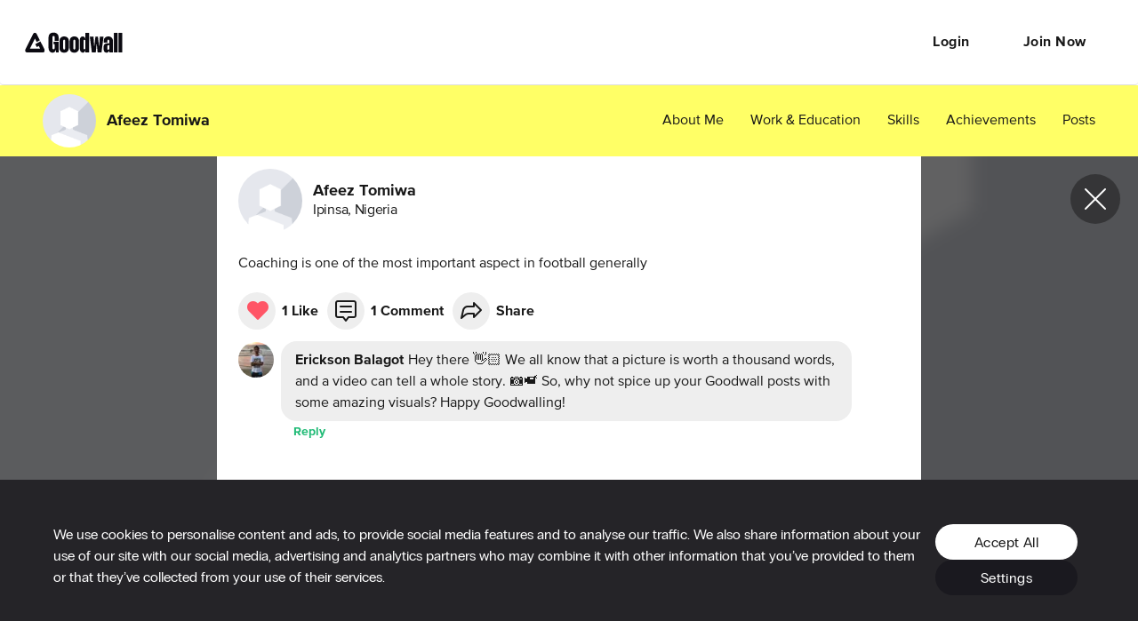

--- FILE ---
content_type: application/javascript; charset=utf-8
request_url: https://cdn2.goodwall.io/app/www/dist/spa/default-activity-home-profile-profile-activity.20251218091448.js
body_size: 20280
content:
(window.webpackJsonp=window.webpackJsonp||[]).push([[7],{1e3:function(e,t,a){"use strict";Object.defineProperty(t,"__esModule",{value:!0});var o=h(a(84)),r=h(a(50));t.EditVideoForm=y;var l=h(a(0)),i=h(a(2)),n=a(206),d=h(a(144)),s=a(334),u=a(807),c=h(a(1104)),m=h(a(205)),f=a(19),p=a(146),g=a(204);function h(e){return e&&e.__esModule?e:{default:e}}var v=(0,f.makeStyles)((function(e){return{title:e.commonStyles.forms.title}}));function y(e){var t=e.authUser,a=e.editProfileInformation,i=(0,r.default)(e,["authUser","editProfileInformation"]),n=v(e),f=(0,g.useIntl)().formatMessage;return l.default.createElement(u.GwForm,(0,o.default)({initialValues:{videoUrl:t.video?t.video.videoUrl:""},submitButtonText:""+f({id:"form.saveVideoUrl"}),onSubmit:function(e,o){var r={video:{videoUrl:e.videoUrl}};return a(t.id,r)},submitButtonTestId:"addVideoForm-btn-saveVideoUrl",schema:c.default},i),l.default.createElement("h2",{className:n.title},e.isEdit?l.default.createElement(g.FormattedMessage,{id:"form.editProfileVideo",defaultMessage:"Edit Profile Video"}):l.default.createElement(g.FormattedMessage,{id:"form.addProfileVideo",defaultMessage:"Add Profile Video"})),l.default.createElement(s.Row,{className:"center-xs"},l.default.createElement(s.Col,{xs:12,className:"start-xs"},l.default.createElement("div",{className:(0,d.default)(m.default.TextLeft)},l.default.createElement(g.FormattedMessage,{id:"profile.addYouTubeVideo"})))),l.default.createElement(s.Row,{className:"center-xs"},l.default.createElement(s.Col,{xs:12,className:"start-xs"},l.default.createElement(u.GwFormEditor,{name:"videoUrl","data-testid":"addVideoForm-input-videoUrl"}))))}y.propTypes={onFormStateChange:i.default.func,isEdit:i.default.bool},y.defaultProps={isEdit:!0};var E={editProfileInformation:p.actions.editProfileInformation};t.default=(0,n.connect)((function(e){return{}}),E)(y)},1001:function(e,t,a){e.exports={black:"#000",blue:"#2588ce",borderGray:"#ddd",borderGrayLight:"#f3f3f5",darkGray70:"rgba(68,68,68,0.7)",darkGray:"#444",deepGreen:"#00b200",tagGreen:"#309730",fieldGrey:"#f5f5f5",green:"#8bd546",lightBlue:"#e9f4fa",lightGreen:"#f3faec",lightYellow:"#fffce4",lilac:"#f9f4f7",lineGray:"#eee",midGray:"#999",red:"#d54646",white:"#fff",yellow:"#fff172",facebookBlue:"#4c689f",googleBlue:"#4285f4",darkYellow:"#f0a50c",messageGray:"#f4f4f4",underlineGreen:"rgba(10,220,10,0.3)",coolGray:"#fafbfb",alert:"#f56",primary:"#7EFB98",secondary:"#ff6",tertiary:"#8bf",neutralBlack:"#181818",neutralWhite:"#fff",neutralDarkGray:"#262626",neutralMidGray:"#666",neutralFeedBodyText:"#ccc",neutralGrayBorder:"#ddd",neutralGrayFill:"#eee",darkGreen:"#2b7",mainFontRegular:'"proxima-nova-regular"',mainFontMedium:'"proxima-nova-medium"',mainFontBold:'"proxima-nova-bold"',goodwallIco:'"goodwall"',proximaNovaBold:'"proxima-nova-bold"',proximaNovaExtrabold:'"proxima-nova-extrabold"',proximaNovaMedium:'"proxima-nova-bold"',proximaNovaLight:'"proxima-nova-regular"',proximaNovaRegular:'"proxima-nova-regular"',proximaNovaSemibold:'"proxima-nova-bold"',proximaNovaThin:'"proxima-nova-regular"',ppRadioGroteskBold:'"pp-radio-grotesk-bold"',ppRadioGroteskUltrabold:'"pp-radio-grotesk-ultrabold"',ppRadioGroteskMedium:'"pp-radio-grotesk-medium"',ppRadioGroteskLight:'"pp-radio-grotesk-light"',ppRadioGroteskRegular:'"pp-radio-grotesk-regular"',ppRadioGroteskUltralight:'"pp-radio-grotesk-ultralight"',ppRadioGroteskThin:'"pp-radio-grotesk-thin"',subAppBarHeight:"80px",topBannerLarge:".01px",topBannerNormal:".01px",threadHeaderSectionHeight:"60",baseFontSize:"15",Header1:"zr876",Header2:"R6mLH",Header3:"_3w7h2",Header4:"ITDbC",densed:"_3J-vp",Header4L:"_15bQW",BigBody:"_1mCzn",BigBodyRegularRes:"_204CN",BigBodyLight:"_1nlLg",ButtonText:"I4i0S",FormLabel:"_3MOyG",FormLabelv3:"_2yNZB",Body:"_1Y7_O",BodyStrong:"_3K1hb",LabelStrong:"ELxcH",LightBody:"_1gjan",RegularBody:"_1AGYy",LightBodyHeader:"_2V8z7",Flag:"qeGcP",FormErrorMessage:"_7CuEg",SmallBody:"bJxiV",SmallBodyBold:"YMUq-",SmallBodyWhite:"_29sxj",SmallTitle:"KbUna",iconBtnText:"_1U4O0",MidGray:"_2TxwF",White:"_3fTog",HeadlineBG:"_1X8_b",TextCenter:"j3kEA",TextLeft:"_1tAR3",TextRight:"_2Hd6e",Uppercase:"_2LbtI",ActivitesCtxMenu:"_1Bd1k",linkCtn:"_2qJuG",linkIcon:"_3xmfs",linkText:"_36Lcb"}},1004:function(e,t,a){"use strict";Object.defineProperty(t,"__esModule",{value:!0}),t.BadgeBanner=g;var o=f(a(0)),r=f(a(2)),l=a(19),i=a(339),n=f(i),d=f(a(205)),s=f(a(144)),u=a(37),c=a(204),m=a(33);function f(e){return e&&e.__esModule?e:{default:e}}var p=(0,l.makeStyles)((function(e){return{root:{display:"flex",minHeight:"34px",alignItems:"center"},iconCtn:{display:"flex",minHeight:"34px",alignItems:"center",padding:"8px",borderTopLeftRadius:"8px",borderBottomLeftRadius:"8px"},biggestAchievement:{background:e.colors.secondary,color:e.colors.neutralBlack},achievement:{background:e.colors.primary,color:e.colors.neutralBlack},idea:{background:e.colors.secondary,color:e.colors.neutralBlack},question:{background:e.colors.alert,color:e.colors.neutralBlack},contentCtn:{color:e.colors.white,background:e.colors.neutralBlack,padding:"8px",borderTopRightRadius:"8px",borderBottomRightRadius:"8px",display:"flex",alignItems:"center",minHeight:"34px"}}}));function g(e){var t=p(e),a=(0,c.useIntl)().formatMessage,r=e.activityType,l=e.className,f=function(e,a,r){return o.default.createElement("div",{className:(0,s.default)(t.root,l)},o.default.createElement("div",{className:(0,s.default)(t.iconCtn,r)},o.default.createElement(n.default,{size:i.FontIconSize.Size16},e)),o.default.createElement("div",{className:(0,s.default)(t.contentCtn,d.default.Flag,d.default.capitalize,d.default.TextLeft)},a))};switch(r){case u.ActivityType.BiggestAchievement:return o.default.createElement("div",null,f("star_16",""+a({id:"common.biggestAchievement"}).toLowerCase(),t.biggestAchievement));case u.ActivityType.Achievement:return o.default.createElement("div",null,f("trophy_16",""+(0,m.capitalizeFirstLetter)(a({id:"common.achievement"})),t.achievement));case u.ActivityType.Idea:return o.default.createElement("div",null,f("lightbulb_16",""+(0,m.capitalizeFirstLetter)(a({id:"common.idea"})),t.idea));case u.ActivityType.Question:return o.default.createElement("div",null,f("question_16",""+(0,m.capitalizeFirstLetter)(a({id:"common.question"})),t.question));case u.ActivityType.Post:return null}}g.propTypes={activityType:r.default.string},g.defaultProps={},t.default=g},1043:function(e,t,a){"use strict";Object.defineProperty(t,"__esModule",{value:!0});var o=k(a(84)),r=k(a(806)),l=k(a(50));t.WorkExperienceForm=T;var i=a(0),n=k(i),d=k(a(2)),s=k(a(144)),u=a(334),c=a(807),m=k(a(1477)),f=k(a(205)),p=k(a(815)),g=a(19),h=a(206),v=a(1044),y=k(a(955)),E=a(942),x=a(33),b=a(204);function k(e){return e&&e.__esModule?e:{default:e}}var C=(0,g.makeStyles)((function(e){return{datesWrapper:{display:"flex",justifyContent:"space-between",alignItems:"end"},startDate:{flexBasis:"48%"},dateToLabel:{flexBasis:"10%",textAlign:"center",paddingTop:"75px",fontSize:"16px",lineHeight:"19px"},endDate:{flexBasis:"48%"}}}));function T(e){var t,a=e.editMode,d=e.workExperience,g=e.createWorkExperience,h=e.editWorkExperience,v=(0,l.default)(e,["editMode","workExperience","createWorkExperience","editWorkExperience"]),k=C(e),T=(0,b.useIntl)().formatMessage,_=(0,i.useState)(!1),M=(0,r.default)(_,2),S=M[0],B=M[1];return n.default.createElement(c.GwForm,(0,o.default)({initialValues:(t={},d&&a&&((t=(0,p.default)(d.ref,m.default.fields.map((function(e){return e.name})))).id=d.id,t.organization=d.organization&&d.organization.ref,t.organization||(d.requestedOrganization&&(t.organization=Object.assign({},d.requestedOrganization.ref),t.organization.isRequestedOrganization=!0),t.organization&&t.organization.location&&(t.organization.location=d.requestedOrganization.location.ref)),null!==d.startDate&&null===d.endDate&&(t.isOngoing=!0)),t),submitButtonText:a?""+T({id:"form.saveWorkExperience"}):""+T({id:"profile.addWorkExperience"}),submitButtonTestId:"addWorkXp-btn-addWorkXp",onSubmit:function(e,t){var o=(0,x.transformWorkExperienceForBackend)(e);return a?h(o):g(o)},deleteButtonTestId:"addWorkXp-btn-deleteWorkXp",onDelete:function(){B(!0)},editMode:a,schema:m.default},v,{render:function(e){return n.default.createElement(n.default.Fragment,null,n.default.createElement("h2",{className:(0,s.default)(f.default.TextLeft,f.default.capitalize)},(a?""+T({id:"common.edit"}).toLowerCase():""+T({id:"common.add"}).toLowerCase())+" "+T({id:"common.workexperience"}).toLowerCase()),n.default.createElement(u.Row,{className:"center-xs"},n.default.createElement(u.Col,{xs:12,className:"start-xs"},n.default.createElement(c.GwFormEditor,{name:"jobTitle","data-testid":"addWorkXp-input-jobTitle"}),n.default.createElement(c.GwFormEditor,{name:"jobField","data-testid":"addWorkXp-dropDown-functionOrField"}),n.default.createElement(c.GwFormEditor,{name:"organization","data-testid":"addWorkXp-input-companyName"}),n.default.createElement(c.GwFormEditor,{name:"skills","data-testid":"addWorkXp-dropDown-skillsAcquired"}))),n.default.createElement(u.Row,{className:"center-xs"},n.default.createElement(u.Col,{xs:12,className:"start-xs"},n.default.createElement("div",{className:k.datesWrapper},n.default.createElement("div",{className:k.startDate},n.default.createElement(c.GwFormEditor,{name:"startDate","data-testid":"addWorkXp-input-from"})),n.default.createElement("div",{className:k.endDate,style:e.values.isOngoing?{display:"none"}:{}},n.default.createElement(c.GwFormEditor,{name:"endDate",disabled:e.values.isOngoing,"data-testid":"addWorkXp-input-to"}))),n.default.createElement(c.GwFormEditor,{name:"isOngoing","data-testid":"addWorkXp-chkBox-currentlyWorkHere"}))),n.default.createElement(u.Row,{className:"center-xs"},n.default.createElement(u.Col,{xs:12,className:"start-xs"},n.default.createElement(c.GwFormEditor,{name:"description","data-testid":"addWorkXp-text-description"}))),n.default.createElement(y.default,{open:S,onClose:function(){B(!1)},item:d,itemType:E.ItemTypeConst.WORK_EXPERIENCE}))}}))}T.propTypes={onFormStateChange:d.default.func};var _={createWorkExperience:v.actions.createWorkExperience,editWorkExperience:v.actions.editWorkExperience};t.default=(0,h.connect)((function(e){return{}}),_)(T)},1044:function(e,t,a){"use strict";Object.defineProperty(t,"__esModule",{value:!0}),t.actions=void 0,t.addWorkExperinceAction=d,t.createWorkExperience=s,t.editWorkExperience=u,t.deleteWorkExperinceAction=c,t.deleteWorkExperience=m;var o=n(a(29)),r=n(a(149)),l=a(377),i=n(a(149));function n(e){return e&&e.__esModule?e:{default:e}}function d(e,t){return{type:i.default.ADD_WORK_EXPERIENCE,payload:{userId:e,workExperienceId:t}}}function s(e){return function(t,a){return o.default.createWorkExperience(e).then((function(e){var o=a().common.authUser,r=void 0;e&&e.workexperiences&&e.workexperiences.length&&(r=e.workexperiences[0].id,e.workexperiences[0].user=o.id),t(l.actions.fetchWorkExperiencesSuccess(e)),r&&t(d(o.id,r))}))}}function u(e){return function(t,a){return o.default.editWorkExperience(e).then((function(e){t(l.actions.fetchWorkExperiencesSuccess(e))}))}}function c(e){return{type:r.default.REMOVE_WORK_EXPERIENCE,payload:{id:e}}}function m(e,t){return function(e,a){return o.default.deleteWorkExperience(t).then((function(a){e(c(t))}))}}var f=t.actions={actionTypes:r.default,createWorkExperience:s,editWorkExperience:u,deleteWorkExperience:m};t.default=f},1045:function(e,t,a){"use strict";Object.defineProperty(t,"__esModule",{value:!0}),t.actions=void 0,t.addEducationStageAction=u,t.createUniversity=c,t.editUniversity=m,t.deleteUniversityAction=f,t.deleteUniversity=p;var o=s(a(29)),r=s(a(149)),l=a(37),i=a(364),n=s(a(149)),d=a(146);function s(e){return e&&e.__esModule?e:{default:e}}function u(e,t){return{type:n.default.ADD_EDUCATION_STAGE,payload:{educationStageType:"university",userId:e,educationStageId:t}}}function c(e){return function(t,a){return o.default.createEducation(e).then((function(e){var o=a().common.authUser,r=void 0;if(e&&e.educationstages&&e.educationstages.length&&(r=e.educationstages[0].id,e.educationstages[0].user=o.id),t(i.actions.fetchEducationStagesSuccess(e)),r&&t(u(o.id,r)),o.occupation===l.occupation["High School"]){var n={occupation:l.occupation.University};t(d.actions.editProfileInformation(o.id,n))}}))}}function m(e){return function(t,a){return o.default.editEducation(e).then((function(e){t(i.actions.fetchEducationStagesSuccess(e))}))}}function f(e){return{type:r.default.REMOVE_EDUCATION_STAGE,payload:{id:e}}}function p(e,t){return function(e,a){return o.default.deleteEducation(t).then((function(a){e(f(t))}))}}var g=t.actions={actionTypes:r.default,createUniversity:c,editUniversity:m,deleteUniversity:p};t.default=g},1046:function(e,t,a){"use strict";Object.defineProperty(t,"__esModule",{value:!0}),t.actions=void 0,t.addEducationStageAction=d,t.createSchool=s,t.editSchool=u,t.deleteSchoolAction=c,t.deleteSchool=m;var o=n(a(29)),r=n(a(149)),l=a(364),i=n(a(149));function n(e){return e&&e.__esModule?e:{default:e}}function d(e,t){return{type:i.default.ADD_EDUCATION_STAGE,payload:{educationStageType:"school",userId:e,educationStageId:t}}}function s(e){return function(t,a){return o.default.createEducation(e).then((function(e){var o=a().common.authUser,r=void 0;e&&e.educationstages&&e.educationstages.length&&(r=e.educationstages[0].id,e.educationstages[0].user=o.id),t(l.actions.fetchEducationStagesSuccess(e)),r&&t(d(o.id,r))}))}}function u(e){return function(t,a){return o.default.editEducation(e).then((function(e){t(l.actions.fetchEducationStagesSuccess(e))}))}}function c(e){return{type:r.default.REMOVE_EDUCATION_STAGE,payload:{id:e}}}function m(e,t){return function(e,a){return o.default.deleteEducation(t).then((function(a){e(c(t))}))}}var f=t.actions={actionTypes:r.default,createSchool:s,editSchool:u,deleteSchool:m};t.default=f},1047:function(e,t,a){"use strict";Object.defineProperty(t,"__esModule",{value:!0}),t.AchievementPopoverMenu=void 0;var o=A(a(6)),r=A(a(7)),l=A(a(8)),i=A(a(9)),n=A(a(0)),d=A(a(2)),s=a(206),u=a(145),c=a(930),m=A(c),f=a(207),p=a(18),g=A(a(338)),h=A(a(361)),v=A(a(335)),y=A(a(66)),E=a(807),x=A(a(1497)),b=a(55),k=A(a(955)),C=a(942),T=A(a(205)),_=a(27),M=A(a(821)),S=A(a(834)),B=a(825),N=A(B),w=A(a(814)),O=A(a(144)),F=A(a(1001)),R=a(204),I=a(33);function A(e){return e&&e.__esModule?e:{default:e}}var G=t.AchievementPopoverMenu=function(e){function t(e,a){(0,o.default)(this,t);var r=(0,l.default)(this,(t.__proto__||Object.getPrototypeOf(t)).call(this,e,a));return U.call(r),r.state={reportDialogOpen:!1,confirmationDialogOpen:!1,removeBiggestAchievementDialogOpen:!1,deleteOpen:!1,isBiggest:!1},r}return(0,i.default)(t,e),(0,r.default)(t,[{key:"render",value:function(){var e=this,t=null;if(this.props.isOwnProfile)t=n.default.createElement(M.default,null,this.props.showChangeBiggestAchievementOption?n.default.createElement(S.default,{key:(0,w.default)("AchievementsMenuItem"),onClick:this.handlePopoverSelectBiggestAchievement},n.default.createElement("div",{className:F.default.linkCtn},n.default.createElement("div",{className:(0,O.default)(T.default.RegularBody),"data-testid":"achievementCard-menuItem-selectBiggestAchievement"},n.default.createElement(R.FormattedMessage,{id:"common.selectBiggestAchievement",defaultMessage:"Select Biggest Achievement"})))):null,this.props.showViewOption?n.default.createElement(S.default,{key:(0,w.default)("AchievementsMenuItem"),onClick:this.handlePopoverView},n.default.createElement("div",{className:F.default.linkCtn},n.default.createElement("div",{className:(0,O.default)(T.default.RegularBody),"data-testid":"achievementCard-menuItem-view"},n.default.createElement(R.FormattedMessage,{id:"common.view",defaultMessage:"View"})))):null,this.props.showUntagOptions?n.default.createElement(S.default,{key:(0,w.default)("AchievementsMenuItem"),onClick:this.handleUntagUser},n.default.createElement("div",{className:F.default.linkCtn},n.default.createElement("div",{className:(0,O.default)(T.default.RegularBody),"data-testid":"achievementCard-menuItem-removeMeFromPost"},n.default.createElement(R.FormattedMessage,{id:"activity.removeMeFromPost",defaultMessage:"Remove Me From Post"})))):null,this.props.showShareOption?n.default.createElement(S.default,{key:(0,w.default)("AchievementsMenuItem"),onClick:this.handleShare},n.default.createElement("div",{className:F.default.linkCtn},n.default.createElement("div",{className:(0,O.default)(T.default.RegularBody),"data-testid":"achievementCard-menuItem-share"},n.default.createElement(R.FormattedMessage,{id:"common.share",defaultMessage:"Share"})))):null,n.default.createElement(S.default,{key:(0,w.default)("AchievementsMenuItem"),onClick:this.handleCopyLink},n.default.createElement("div",{className:F.default.linkCtn},n.default.createElement("div",{className:(0,O.default)(T.default.RegularBody),"data-testid":"achievementCard-menuItem-copyLink"},n.default.createElement(R.FormattedMessage,{id:"chat.copyLink",defaultMessage:"Copy Link"})))),this.props.showRemoveBiggestAchievementOption?n.default.createElement(S.default,{key:(0,w.default)("AchievementsMenuItem"),onClick:this.handleRemoveBiggest},n.default.createElement("div",{className:F.default.linkCtn},n.default.createElement("div",{className:(0,O.default)(T.default.RegularBody),style:{color:g.default.red},"data-testid":"achievementCard-menuItem-removeBiggestAchievement"},n.default.createElement(R.FormattedMessage,{id:"dialog.removeBiggestAchievement",defaultMessage:"Remove Biggest Achievement"})))):null,this.props.hideDeleteExperience?null:n.default.createElement(S.default,{key:(0,w.default)("AchievementsMenuItem"),onClick:this.handlePopoverDelete},n.default.createElement("div",{className:F.default.linkCtn},n.default.createElement("div",{className:(0,O.default)(T.default.RegularBody),style:{color:g.default.red},"data-testid":"achievementCard-menuItem-delete"},n.default.createElement(R.FormattedMessage,{id:"common.delete",defaultMessage:"Delete"})))));else{var a=void 0!==this.props.authUser.id&&null!==this.props.authUser.id;(this.props.showViewOption||a)&&(t=n.default.createElement(M.default,null,this.props.showViewOption?n.default.createElement(S.default,{key:(0,w.default)("AchievementsMenuItem"),onClick:this.handlePopoverView},n.default.createElement("div",{className:F.default.linkCtn},n.default.createElement("div",{className:(0,O.default)(T.default.RegularBody)},n.default.createElement(R.FormattedMessage,{id:"common.view",defaultMessage:"View"})))):null,this.props.showShareOption?n.default.createElement(S.default,{key:(0,w.default)("AchievementsMenuItem"),onClick:this.handleShare},n.default.createElement("div",{className:F.default.linkCtn},n.default.createElement("div",{className:(0,O.default)(T.default.RegularBody)},n.default.createElement(R.FormattedMessage,{id:"common.share",defaultMessage:"Share"})))):null,this.props.showUntagOptions?n.default.createElement(S.default,{key:(0,w.default)("AchievementsMenuItem"),onClick:this.handleUntagUser},n.default.createElement("div",{className:F.default.linkCtn},n.default.createElement("div",{className:(0,O.default)(T.default.RegularBody),"data-testid":"achievementCard-menuItem-removeMeFromPost"},n.default.createElement(R.FormattedMessage,{id:"activity.removeMeFromPost",defaultMessage:"Remove Me From Post"})))):null,n.default.createElement(S.default,{key:(0,w.default)("AchievementsMenuItem"),onClick:this.handleCopyLink},n.default.createElement("div",{className:F.default.linkCtn},n.default.createElement("div",{className:(0,O.default)(T.default.RegularBody)},n.default.createElement(R.FormattedMessage,{id:"chat.copyLink",defaultMessage:"Copy Link"})))),a?n.default.createElement(S.default,{key:(0,w.default)("AchievementsMenuItem"),onClick:this.handlePopoverReport},n.default.createElement("div",{className:F.default.linkCtn},n.default.createElement("div",{className:(0,O.default)(T.default.RegularBody)},n.default.createElement(R.FormattedMessage,{id:"common.report",defaultMessage:"Report"})))):null))}return n.default.createElement("div",null,null!==t?n.default.createElement(N.default,{id:"AchievementsMenu",open:this.props.popoverMenuSelectionOpen,anchorEl:this.props.anchorEl,onRequestClose:this.handleRequestClose,placement:B.PopoverPlacement.BOTTOM_END},t):null,this.state.reportDialogOpen?n.default.createElement(E.ManageEntityInDialog,{open:this.state.reportDialogOpen,onClose:this.toggleReportDialog,onFormSubmitSuccess:function(){e.toggleReportDialog(),e.props.showSnackBarMessage((0,I.capitalizeFirstLetter)(e.props.intl.formatMessage({id:"common."+e.props.achievement.category}))+" "+e.props.intl.formatMessage({id:"common.reported"}))},renderForm:function(t){return n.default.createElement(x.default,{onFormStateChange:t,achievement:e.props.achievement})}}):null,this.state.confirmationDialogOpen?n.default.createElement(m.default,{toggleHandler:this.toggleConfirmationDialog,open:this.state.confirmationDialogOpen,confirmationType:c.ConfirmationType.Delete,entityType:c.EntityType.Achievement,entity:this.props.achievement,requestAction:this.props.deleteAchievement,successCallback:this.deleteExperienceConfirmation}):null,this.state.removeBiggestAchievementDialogOpen?n.default.createElement(m.default,{toggleHandler:this.toggleRemoveBiggestAchievementDialog,open:this.state.removeBiggestAchievementDialogOpen,title:"Remove biggest achievement",body:"Are you sure you want to deselect this achievement?",okText:"Remove",entityType:c.EntityType.Achievement,entity:this.props.achievement,requestAction:this.props.deleteBiggestAchievement}):null,this.props.achievement?this.renderDeleteOverLay(this.props.achievement,this.state.isBiggest):null)}}]),t}(n.default.Component),U=function(){var e=this;this.getGoodwallExperienceLink=function(){var t=e.props.achievement.category+"s";return(0,_.getGoodwallBaseUrl)()+"/"+t+"/"+e.props.achievement.slug},this.handleCopyLink=function(){(0,_.copyTextToClipboard)(e.getGoodwallExperienceLink()),e.props.showSnackBarMessage(""+e.props.intl.formatMessage({id:"message.urlCopied"}),3e3)},this.handleRequestClose=function(){e.props.handleRequestClose()},this.handlePopoverView=function(){e.handleRequestClose();var t=e.props.achievement.category+"s";e.props.router.push("/"+t+"/"+e.props.achievement.slug+(e.props.context?"?context="+e.props.context:""))},this.handlePopoverEdit=function(){e.handleRequestClose(),e.props.handlePopoverEdit()},this.handleUntagUser=function(){e.handleRequestClose(),e.props.untagUser(e.props.authUser.id,e.props.achievement.id).then((function(){e.props.showSnackBarMessage(""+e.props.intl.formatMessage({id:"message.userRemovedFromPost"}),3e3)}))},this.handleShare=function(){e.handleRequestClose();var t=e.props.achievement,a=e.props.achievement.pictureNames,o=e.props.achievement.category,r=o+"s",l=a&&a.length?a[0]:null,i=e.props.achievement.slug,n=e.props.context,d={link:"/"+r+"/"+e.props.achievement.slug+"?lang="+I.CoreUtils.intlSettings.locale,name:e.props.achievement.title,description:e.props.achievement.body};l&&(d.picture=v.default.buildPictureUrl(l)),h.default.share(d,(function(e){y.default.trackEvent("Experience Shared",{experience_id:t.id,has_pictures:t.pictureNames&&t.pictureNames.length>0,has_videos:t.videos&&t.videos.length>0,context:n,sharing_app:"facebook",type:o,slug:i})}))},this.handleRemoveBiggest=function(){e.setState({isBiggest:!0}),e.handleRequestClose(),e.toggleConfirmationDialog()},this.handlePopoverDelete=function(){e.handleRequestClose(),e.toggleConfirmationDialog()},this.handlePopoverReport=function(){e.handleRequestClose(),e.toggleReportDialog()},this.toggleReportDialog=function(){e.setState({reportDialogOpen:!e.state.reportDialogOpen})},this.toggleConfirmationDialog=function(){e.setState({deleteOpen:!0})},this.deleteExperienceConfirmation=function(){e.props.isFullPage&&e.props.router.goBack()},this.toggleRemoveBiggestAchievementDialog=function(){e.setState({removeBiggestAchievementDialogOpen:!e.state.removeBiggestAchievementDialogOpen})},this.extractType=function(e){switch(e.category){case"achievement":return C.ItemTypeConst.ACHIEVEMENT;case"idea":return C.ItemTypeConst.IDEA;case"question":return C.ItemTypeConst.QUESTION;case"post":return C.ItemTypeConst.POST;default:return C.ItemTypeConst.ACHIEVEMENT}},this.renderDeleteOverLay=function(t,a){return n.default.createElement(k.default,{open:e.state.deleteOpen,onClose:function(){e.setState({deleteOpen:!1})},item:t,itemType:a?C.ItemTypeConst.BIGGEST_ACHIEVEMENT:e.extractType(t),userSlug:e.props.userSlug})},this.handlePopoverSelectBiggestAchievement=function(){e.handleRequestClose(),e.props.handleSelectBiggestAchievement()}};G.propTypes={popoverMenuSelectionOpen:d.default.bool.isRequired,handleRequestClose:d.default.func.isRequired,anchorEl:d.default.object,isOwnProfile:d.default.bool.isRequired,achievement:d.default.object,router:d.default.object,isFullPage:d.default.bool,showViewOption:d.default.bool.isRequired,showEditOption:d.default.bool.isRequired,showUntagOptions:d.default.bool,hideDeleteExperience:d.default.bool,showShareOption:d.default.bool,showChangeBiggestAchievementOption:d.default.bool,showRemoveBiggestAchievementOption:d.default.bool,deleteBiggestAchievement:d.default.func,showSnackBarMessage:d.default.func,userSlug:d.default.string,context:d.default.string},G.defaultProps={showViewOption:!1,isFullPage:!1,showEditOption:!0,showUntagOptions:!1,context:"profile"};var L={deleteAchievement:f.actions.deleteAchievement,deleteBiggestAchievement:f.actions.deleteBiggestAchievement,untagUser:f.actions.untagUser,showSnackBarMessage:b.showErrorMessage};t.default=(0,R.injectIntl)((0,u.withRouter)((0,s.connect)((function(e){return{authUser:p.selectors.authUserSelector(e)}}),L)(G)))},1048:function(e,t,a){"use strict";Object.defineProperty(t,"__esModule",{value:!0});var o,r=a(206),l=a(145),i=a(207),n=a(1498),d=(o=n)&&o.__esModule?o:{default:o};var s={likeAchievement:i.actions.likeAchievement,unlikeAchievement:i.actions.unlikeAchievement};t.default=(0,l.withRouter)((0,r.connect)((function(){return{}}),s)(d.default))},1049:function(e,t,a){"use strict";Object.defineProperty(t,"__esModule",{value:!0}),t.ShareExperience=h;var o=p(a(0)),r=p(a(2)),l=a(19),i=a(336),n=p(i),d=p(a(66)),s=p(a(361)),u=p(a(335)),c=p(a(1105)),m=a(33),f=a(204);a(811);function p(e){return e&&e.__esModule?e:{default:e}}var g=(0,l.makeStyles)((function(e){return{root:{height:"64px",width:"64px",borderRadius:"50%",cursor:"pointer",background:e.utils.fade(e.colors.black,.5),display:"flex",flexDirection:"column",marginBottom:"10px",justifyContent:"center"},iconWrapper:{alignSelf:"center"},iconOverride:{color:e.colors.white}}}));function h(e){var t=g(e),a=(0,f.useIntl)().formatMessage,r=function(){var t=e.achievement.pictureNames,a=e.achievement.category,o=a+"s",r=t&&t.length?t[0]:null,l=e.achievement.slug,i={link:"/"+o+"/"+e.achievement.slug+"?lang="+m.CoreUtils.intlSettings.locale,name:e.achievement.title,description:e.achievement.body};r&&(i.picture=u.default.buildPictureUrl(r)),s.default.share(i,(function(t){d.default.trackEvent("Experience Shared",{experience_id:e.achievement.id,has_pictures:e.achievement.pictureNames&&e.achievement.pictureNames.length>0,has_videos:e.achievement.videos&&e.achievement.videos.length>0,context:e.context,sharing_app:"facebook",type:a,slug:l})}))};return function(e){switch(e){case"smallWithText":return o.default.createElement(c.default,{icon:"share_24",text:a({id:"common.shareOnly"}),onClick:r,dataTestid:"achievementCard-icon-like"});default:return o.default.createElement("div",{className:t.root,onClick:r},o.default.createElement("div",{className:t.iconWrapper},o.default.createElement(n.default,{IconProps:{className:t.iconOverride},size:i.FontIconSize.Size24},"share_24")))}}(e.variant)}h.propTypes={achievement:r.default.object.isRequired,context:r.default.string,variant:r.default.string},h.defaultProps={context:"profile"},t.default=h},1050:function(e,t,a){"use strict";Object.defineProperty(t,"__esModule",{value:!0}),t.default=void 0;var o,r=a(1500),l=(o=r)&&o.__esModule?o:{default:o};t.default=l.default},1102:function(e,t,a){"use strict";Object.defineProperty(t,"__esModule",{value:!0});var o=b(a(84)),r=b(a(806)),l=b(a(50));t.SchoolForm=C;var i=a(0),n=b(i),d=b(a(2)),s=a(206),u=(b(a(144)),a(334)),c=a(807),m=b(a(1482)),f=b(a(205)),p=a(19),g=a(1046),h=b(a(815)),v=b(a(955)),y=a(942),E=a(33),x=a(204);function b(e){return e&&e.__esModule?e:{default:e}}var k=(0,p.makeStyles)((function(e){return{datesWrapper:{display:"flex",justifyContent:"space-between",alignItems:"end"},startDate:{flexBasis:"48%"},dateToLabel:{flexBasis:"10%",textAlign:"center",paddingTop:"75px",fontSize:"16px",lineHeight:"19px"},endDate:{flexBasis:"48%"}}}));function C(e){var t,a=e.editMode,d=e.school,s=e.createSchool,p=e.editSchool,g=(0,l.default)(e,["editMode","school","createSchool","editSchool"]),b=k(e),C=(0,x.useIntl)().formatMessage,T=(0,i.useState)(!1),_=(0,r.default)(T,2),M=_[0],S=_[1];return n.default.createElement(c.GwForm,(0,o.default)({initialValues:(t={},d&&a&&((t=(0,h.default)(d.ref,m.default.fields.map((function(e){return e.name})))).id=d.id,t.organization=d.organization&&d.organization.ref,t.organization||(d.requestedOrganization&&(t.organization=Object.assign({},d.requestedOrganization.ref),t.organization.isRequestedOrganization=!0),t.organization&&t.organization.location&&(t.organization.location=d.requestedOrganization.location.ref)),null!==d.startDate&&null===d.endDate&&(t.isOngoing=!0)),t),submitButtonText:a?""+C({id:"form.saveHighSchool"}):""+C({id:"form.addHighSchool"}),submitButtonTestId:"school-btn-addSchool",onSubmit:function(e){var t=(0,E.transformSchoolForBackend)(e);return a?p(t):s(t)},onDelete:function(){S(!0)},editMode:a,schema:m.default},g,{render:function(e){return n.default.createElement(n.default.Fragment,null,n.default.createElement("h2",{className:f.default.capitalize},a?""+C({id:"form.editHighSchool"}).toLowerCase():""+C({id:"form.addHighSchool"}).toLowerCase()),n.default.createElement(u.Row,{className:"center-xs"},n.default.createElement(u.Col,{xs:12,className:"start-xs"},n.default.createElement(c.GwFormEditor,{name:"organization","data-testid":"school-input-companyName"}))),n.default.createElement(u.Row,{className:"center-xs"},n.default.createElement(u.Col,{xs:12,className:"start-xs"},n.default.createElement("div",{className:b.datesWrapper},n.default.createElement("div",{className:b.startDate},n.default.createElement(c.GwFormEditor,{name:"startDate","data-testid":"school-input-from"})),n.default.createElement("div",{className:b.endDate,style:e.values.isOngoing?{display:"none"}:{}},n.default.createElement(c.GwFormEditor,{name:"endDate",disabled:e.values.isOngoing,"data-testid":"school-input-to"}))),n.default.createElement(c.GwFormEditor,{name:"isOngoing","data-testid":"school-chkBox-currentlyHere"}))),n.default.createElement(u.Row,{className:"center-xs"},n.default.createElement(u.Col,{xs:12,className:"start-xs"},n.default.createElement(c.GwFormEditor,{name:"description","data-testid":"school-text-description"})),n.default.createElement(u.Col,{xs:12,className:"start-xs"},n.default.createElement(c.GwFormEditor,{name:"skills","data-testid":"school-dropDown-skillsAcquired"}))),n.default.createElement(v.default,{open:M,onClose:function(){S(!1)},item:d,itemType:y.ItemTypeConst.SCHOOL}))}}))}C.propTypes={onFormStateChange:d.default.func};var T={createSchool:g.actions.createSchool,editSchool:g.actions.editSchool};t.default=(0,s.connect)((function(){return{}}),T)(C)},1103:function(e,t,a){"use strict";Object.defineProperty(t,"__esModule",{value:!0});var o=b(a(84)),r=b(a(806)),l=b(a(50));t.UniversityForm=C;var i=a(0),n=b(i),d=b(a(2)),s=a(206),u=(b(a(144)),a(334)),c=a(807),m=b(a(1483)),f=b(a(205)),p=a(19),g=a(1045),h=b(a(815)),v=b(a(955)),y=a(942),E=a(33),x=a(204);function b(e){return e&&e.__esModule?e:{default:e}}var k=(0,p.makeStyles)((function(e){return{datesWrapper:{display:"flex",justifyContent:"space-between",alignItems:"end"},startDate:{flexBasis:"45%"},dateToLabel:{flexBasis:"10%",textAlign:"center",paddingTop:"75px",fontSize:"16px",lineHeight:"19px"},endDate:{flexBasis:"45%"}}}));function C(e){var t,a=e.editMode,d=e.university,s=e.createUniversity,p=e.editUniversity,g=(0,l.default)(e,["editMode","university","createUniversity","editUniversity"]),b=(k(e),(0,x.useIntl)().formatMessage),C=(0,i.useState)(!1),T=(0,r.default)(C,2),_=T[0],M=T[1];return n.default.createElement(c.GwForm,(0,o.default)({initialValues:(t={},d&&a&&((t=(0,h.default)(d.ref,m.default.fields.map((function(e){return e.name})))).id=d.id,t.organization=d.organization&&d.organization.ref,t.organization||(d.requestedOrganization&&(t.organization=Object.assign({},d.requestedOrganization.ref),t.organization.isRequestedOrganization=!0),t.organization&&t.organization.location&&(t.organization.location=d.requestedOrganization.location.ref)),null!==d.startDate&&null===d.endDate&&(t.isOngoing=!0)),t),submitButtonText:a?""+b({id:"form.saveUniversity"}):""+b({id:"form.addCollege"}),submitButtonTestId:"addCollegeForm-btn-AddUniversity",onSubmit:function(e){var t=(0,E.transformUniversityEducationForBackend)(e);return a?p(t):s(t)},onDelete:function(){M(!0)},editMode:a,schema:m.default},g,{render:function(e){return n.default.createElement(n.default.Fragment,null,n.default.createElement("h2",{className:f.default.capitalize},a?""+b({id:"form.editUniversity"}).toLowerCase():""+b({id:"form.addCollege"}).toLowerCase()),n.default.createElement(u.Row,{className:"center-xs"},n.default.createElement(u.Col,{xs:12,className:"start-xs"},n.default.createElement(c.GwFormEditor,{name:"organization","data-testid":"addCollegeForm-input-collegeName"}),n.default.createElement(c.GwFormEditor,{name:"degreeName","data-testid":"addCollegeForm-input-degreeName"}),n.default.createElement(c.GwFormEditor,{name:"degreeLevel","data-testid":"addCollegeForm-list-degreeLevel"}),n.default.createElement(c.GwFormEditor,{name:"educationField","data-testid":"addCollegeForm-list-fieldOfStudy"}),n.default.createElement(c.GwFormEditor,{name:"gpa","data-testid":"addCollegeForm-list-GPA"}),n.default.createElement(c.GwFormEditor,{name:"skills","data-testid":"addCollegeForm-list-skills"})),n.default.createElement(u.Col,{xs:6,className:"start-xs"},n.default.createElement(c.GwFormEditor,{name:"startDate","data-testid":"addCollegeForm-input-attendedFrom"})),n.default.createElement(u.Col,{xs:6,className:"start-xs"},n.default.createElement(c.GwFormEditor,{name:"endDate","data-testid":"addCollegeForm-input-attendedTo"})),n.default.createElement(u.Col,{xs:12,className:"start-xs"},n.default.createElement(c.GwFormEditor,{name:"isOngoing","data-testid":"addCollegeForm-chkBox-currentlyStudyHere"}),n.default.createElement(c.GwFormEditor,{name:"description","data-testid":"addCollegeForm-textArea-description"}))),n.default.createElement(v.default,{open:_,onClose:function(){M(!1)},item:d,itemType:y.ItemTypeConst.UNIVERSITY}))}}))}C.propTypes={onFormStateChange:d.default.func};var T={createUniversity:g.actions.createUniversity,editUniversity:g.actions.editUniversity};t.default=(0,s.connect)((function(){return{}}),T)(C)},1104:function(e,t,a){"use strict";Object.defineProperty(t,"__esModule",{value:!0});var o=a(807),r=a(853),l=a(33),i={fields:[{name:"videoUrl",type:o.FieldTypes.Text,label:""+l.CoreUtils.formatMessage({id:"common.introductionVideoUrl"}),placeholder:"http://www.youtube.com",validators:[o.Validators.Url,{type:o.Validators.RegEx,regexp:r.YOUTUBE_URL,message:""+l.CoreUtils.formatMessage({id:"message.invalidYoutubeUrl"})}]}]};t.default=i},1105:function(e,t,a){"use strict";Object.defineProperty(t,"__esModule",{value:!0}),t.default=void 0;var o,r=a(1499),l=(o=r)&&o.__esModule?o:{default:o};t.default=l.default},1106:function(e,t,a){"use strict";Object.defineProperty(t,"__esModule",{value:!0});var o,r=a(807),l=a(872),i=a(33),n=a(342),d=(o=n)&&o.__esModule?o:{default:o};var s={fields:[{name:"title",type:r.FieldTypes.Text,label:""+i.CoreUtils.formatMessage({id:"form.postTitle"}),placeholder:"",validators:[{type:r.Validators.MaxNumberOfCharacters,maxNumberOfCharacters:128}]},{name:"mediaOrder",type:r.FieldTypes.MixMedia,iconText:"+ "+i.CoreUtils.formatMessage({id:"createPost.addMediaLabel"}),multiple:!0,maxMediaFiles:10,picturePreviewType:l.PicturePreviewType.Square,validators:[{type:r.Validators.Required}]},{name:"body",type:r.FieldTypes.TextWithMentions,label:""+i.CoreUtils.formatMessage({id:"createPost.whatsOnYourMind"}),placeholder:"",fixedRowHeight:5,taggingSuggestionsContentType:"experience",validators:[r.Validators.Required,{type:r.Validators.MinNumberOfCharacters,minNumberOfCharacters:2},r.Validators.MaxNumberOfTaggedPeople]},{name:"skills",type:r.FieldTypes.MultipleSelect,label:""+i.CoreUtils.formatMessage({id:"createPost.addSkillsLabel"}),outerLabel:!0,placeholder:""+i.CoreUtils.formatMessage({id:"createPost.selectSkills"}),selectOptions:d.default.SkillAsset,sortOptions:!0,validators:[{type:r.Validators.MaxArrayLength,maxArrayLength:10}]},{name:"location",type:r.FieldTypes.Gmap,label:""+i.CoreUtils.formatMessage({id:"createPost.whereWasItLabel"}),placeholder:""+i.CoreUtils.formatMessage({id:"profile.addLocation"}),validators:[{type:r.Validators.FieldMissing,filedName:"shortCountryName",message:""+i.CoreUtils.formatMessage({id:"createPost.shortCountryNameMissing"})}]}]};t.default=s},1107:function(e,t,a){"use strict";Object.defineProperty(t,"__esModule",{value:!0});var o,r=a(807),l=a(872),i=a(33),n=a(342),d=(o=n)&&o.__esModule?o:{default:o};var s={fields:[{name:"title",type:r.FieldTypes.Text,label:""+i.CoreUtils.formatMessage({id:"createPost.whatDidYouAchieve"}),validators:[{type:r.Validators.MinNumberOfCharacters,minNumberOfCharacters:2},{type:r.Validators.MaxNumberOfCharacters,maxNumberOfCharacters:128},r.Validators.Required]},{name:"mediaOrder",type:r.FieldTypes.MixMedia,iconText:"+ "+i.CoreUtils.formatMessage({id:"createPost.addMediaLabel"}),multiple:!0,maxMediaFiles:10,picturePreviewType:l.PicturePreviewType.Square,validators:[{type:r.Validators.Required}]},{name:"body",type:r.FieldTypes.TextWithMentions,label:""+i.CoreUtils.formatMessage({id:"createPost.describeAchievement"}),placeholder:""+i.CoreUtils.formatMessage({id:"createPost.describeAchievementPlaceholder"}),fixedRowHeight:5,taggingSuggestionsContentType:"experience",validators:[r.Validators.MaxNumberOfTaggedPeople]},{name:"skills",type:r.FieldTypes.MultipleSelect,label:""+i.CoreUtils.formatMessage({id:"createPost.addSkillsLabel"}),outerLabel:!0,placeholder:""+i.CoreUtils.formatMessage({id:"createPost.selectSkills"}),selectOptions:d.default.SkillAsset,sortOptions:!0,validators:[{type:r.Validators.MaxArrayLength,maxArrayLength:10}]},{name:"location",type:r.FieldTypes.Gmap,label:""+i.CoreUtils.formatMessage({id:"createPost.whereWasItLabel"}),placeholder:""},{name:"startDate",type:r.FieldTypes.DatePicker,label:""+i.CoreUtils.formatMessage({id:"createPost.whenWasItLabel"}),placeholder:""+i.CoreUtils.formatMessage({id:"createPost.startDateLabel"}),maxDate:new Date},{name:"endDate",type:r.FieldTypes.DatePicker,placeholder:""+i.CoreUtils.formatMessage({id:"createPost.endDateLabel"}),maxDate:new Date,validators:[{type:r.Validators.AchievementEndDate,startDateFieldName:"startDate",ongoingFieldName:"isOngoing"}]},{name:"isOngoing",type:r.FieldTypes.Checkbox,label:""+i.CoreUtils.formatMessage({id:"createPost.stillOngoing"}),labelPlacement:"end"}]};t.default=s},1476:function(e,t,a){e.exports={black:"#000",blue:"#2588ce",borderGray:"#ddd",borderGrayLight:"#f3f3f5",darkGray70:"rgba(68,68,68,0.7)",darkGray:"#444",deepGreen:"#00b200",tagGreen:"#309730",fieldGrey:"#f5f5f5",green:"#8bd546",lightBlue:"#e9f4fa",lightGreen:"#f3faec",lightYellow:"#fffce4",lilac:"#f9f4f7",lineGray:"#eee",midGray:"#999",red:"#d54646",white:"#fff",yellow:"#fff172",facebookBlue:"#4c689f",googleBlue:"#4285f4",darkYellow:"#f0a50c",messageGray:"#f4f4f4",underlineGreen:"rgba(10,220,10,0.3)",coolGray:"#fafbfb",alert:"#f56",primary:"#7EFB98",secondary:"#ff6",tertiary:"#8bf",neutralBlack:"#181818",neutralWhite:"#fff",neutralDarkGray:"#262626",neutralMidGray:"#666",neutralFeedBodyText:"#ccc",neutralGrayBorder:"#ddd",neutralGrayFill:"#eee",darkGreen:"#2b7",mainFontRegular:'"proxima-nova-regular"',mainFontMedium:'"proxima-nova-medium"',mainFontBold:'"proxima-nova-bold"',goodwallIco:'"goodwall"',proximaNovaBold:'"proxima-nova-bold"',proximaNovaExtrabold:'"proxima-nova-extrabold"',proximaNovaMedium:'"proxima-nova-bold"',proximaNovaLight:'"proxima-nova-regular"',proximaNovaRegular:'"proxima-nova-regular"',proximaNovaSemibold:'"proxima-nova-bold"',proximaNovaThin:'"proxima-nova-regular"',ppRadioGroteskBold:'"pp-radio-grotesk-bold"',ppRadioGroteskUltrabold:'"pp-radio-grotesk-ultrabold"',ppRadioGroteskMedium:'"pp-radio-grotesk-medium"',ppRadioGroteskLight:'"pp-radio-grotesk-light"',ppRadioGroteskRegular:'"pp-radio-grotesk-regular"',ppRadioGroteskUltralight:'"pp-radio-grotesk-ultralight"',ppRadioGroteskThin:'"pp-radio-grotesk-thin"',subAppBarHeight:"80px",topBannerLarge:".01px",topBannerNormal:".01px",threadHeaderSectionHeight:"60",baseFontSize:"15",Header1:"_1Jbch",Header2:"_1CGik",Header3:"_1gr5L",Header4:"UgO7c",densed:"O2BYC",Header4L:"_3pJhX",BigBody:"_1_5Sc",BigBodyRegularRes:"TvmTB",BigBodyLight:"_14rLx",ButtonText:"Lz6XU",FormLabel:"_1dTcY",FormLabelv3:"_131S3",Body:"uOJp9",BodyStrong:"_3-Pk_",LabelStrong:"LYbxA",LightBody:"_17q09",RegularBody:"_3rBpB",LightBodyHeader:"_3wEmK",Flag:"_1Rr1W",FormErrorMessage:"_3-M56",SmallBody:"_1hz2V",SmallBodyBold:"tki2V",SmallBodyWhite:"_3orlZ",SmallTitle:"_9bkCT",iconBtnText:"_1pXjr",MidGray:"_3qRG3",White:"_35scm",HeadlineBG:"_3pEiD",TextCenter:"_2AnXp",TextLeft:"_2nXWM",TextRight:"_2JeYC",Uppercase:"MxT5Q",ExperienceCard:"_3QGNA",TitleCtn:"_3J2oB",CompanyLogo:"_3LBIC",EditIcon:"_2ZMIp",TopMargin:"_2LDPs",SkillsWithOverflowCtn:"_1njB8",SeeMoreCtn:"_19dmy",breakWord:"_1EJFm"}},1477:function(e,t,a){"use strict";Object.defineProperty(t,"__esModule",{value:!0});var o,r=a(807),l=a(342),i=(o=l)&&o.__esModule?o:{default:o},n=a(33);var d={fields:[{name:"jobTitle",type:r.FieldTypes.Text,label:""+n.CoreUtils.formatMessage({id:"form.jobTitle"}),placeholder:"",validators:[r.Validators.Required,{type:r.Validators.MinNumberOfCharacters,minNumberOfCharacters:2},{type:r.Validators.MaxNumberOfCharacters,maxNumberOfCharacters:64}]},{name:"jobField",type:r.FieldTypes.Select,label:""+n.CoreUtils.formatMessage({id:"common.functionOrField"}),selectOptions:i.default.FieldAsset,sortOptions:!0},{name:"organization",type:r.FieldTypes.Autocomplete,dataType:r.AutocompleteDataTypes.Companies,useDenormalizedData:!0,showEmptyResult:!0,label:""+n.CoreUtils.formatMessage({id:"common.companyName"}),placeholder:"",validators:[r.Validators.Required]},{name:"skills",type:r.FieldTypes.MultipleSelect,label:""+n.CoreUtils.formatMessage({id:"common.skillsAcquired"}),outerLabel:!0,placeholder:"",selectOptions:i.default.SkillAsset,sortOptions:!0,validators:[{type:r.Validators.MaxArrayLength,maxArrayLength:10}]},{name:"startDate",type:r.FieldTypes.DatePicker,label:""+n.CoreUtils.formatMessage({id:"common.from"}),placeholder:"",useDateOnly:!0},{name:"endDate",type:r.FieldTypes.DatePicker,label:""+n.CoreUtils.formatMessage({id:"common.toOrExpected"}),placeholder:"",useDateOnly:!0,validators:[{type:r.Validators.AchievementEndDate,startDateFieldName:"startDate",ongoingFieldName:"isOngoing"}]},{name:"isOngoing",type:r.FieldTypes.Checkbox,label:""+n.CoreUtils.formatMessage({id:"dialog.currentlyWorkHere"})},{name:"description",type:r.FieldTypes.Textarea,placeholder:"",label:""+n.CoreUtils.formatMessage({id:"common.description"}),rows:8}]};t.default=d},1478:function(e,t,a){"use strict";Object.defineProperty(t,"__esModule",{value:!0});var o=E(a(806)),r=a(0),l=E(r),i=E(a(2)),n=E(a(809)),d=a(334),s=E(a(144)),u=E(a(1479)),c=E(a(205)),m=E(a(999)),f=a(808),p=E(f),g=E(a(1480)),h=a(942),v=a(27),y=a(204);function E(e){return e&&e.__esModule?e:{default:e}}var x=function(e){var t=(0,r.useState)({}),a=(0,o.default)(t,2),i=a[0],E=a[1],x=(0,y.useIntl)().formatMessage;(0,r.useEffect)((function(){switch(e.itemType){case h.ItemTypeConst.ACHIEVEMENT:k(x({id:"common.achievement"}));break;case h.ItemTypeConst.IDEA:k(x({id:"common.idea"}));break;case h.ItemTypeConst.QUESTION:k(x({id:"common.question"}));break;case h.ItemTypeConst.POST:k(x({id:"common.post"}));break;case h.ItemTypeConst.BIGGEST_ACHIEVEMENT:E(x({id:"common.biggestAchievement"}));break;case h.ItemTypeConst.UNIVERSITY:k(x({id:"common.college"}));break;case h.ItemTypeConst.SCHOOL:k(x({id:"common.school"}));break;case h.ItemTypeConst.WORK_EXPERIENCE:k(x({id:"common.workexperience"}).toLowerCase());break;case h.ItemTypeConst.COMMENT:k(x({id:"common.comment"}))}}),[e.item,e.itemType]);var b,k=function(e){E(x({id:"common.delete"})+" "+e)},C=function(t){(function(t){switch(e.itemType){case h.ItemTypeConst.ACHIEVEMENT:case h.ItemTypeConst.POST:case h.ItemTypeConst.IDEA:case h.ItemTypeConst.QUESTION:return e.deleteAchievement(t.id);case h.ItemTypeConst.BIGGEST_ACHIEVEMENT:return e.deleteBiggestAchievement(t.id);case h.ItemTypeConst.UNIVERSITY:return e.deleteUniversity(null,t.id);case h.ItemTypeConst.SCHOOL:return e.deleteSchool(null,t.id);case h.ItemTypeConst.COMPANY:case h.ItemTypeConst.WORK_EXPERIENCE:return e.deleteWorkExperience(null,t.id);case h.ItemTypeConst.COMMENT:return e.removeAchievementComment(t.achievementId,t.id)}})(t).then((function(){return e.userSlug?function(){switch(e.itemType){case h.ItemTypeConst.ACHIEVEMENT:window.location.pathname.includes(h.ItemTypeConst.ACHIEVEMENT+"s")&&(0,v.redirectToSlug)(e.userSlug);break;case h.ItemTypeConst.POST:window.location.pathname.includes(h.ItemTypeConst.POST+"s")&&(0,v.redirectToSlug)(e.userSlug);break;case h.ItemTypeConst.IDEA:window.location.pathname.includes(h.ItemTypeConst.IDEA+"s")&&(0,v.redirectToSlug)(e.userSlug);break;case h.ItemTypeConst.QUESTION:window.location.pathname.includes(h.ItemTypeConst.QUESTION+"s")&&(0,v.redirectToSlug)(e.userSlug);break;case h.ItemTypeConst.BIGGEST_ACHIEVEMENT:case h.ItemTypeConst.UNIVERSITY:case h.ItemTypeConst.SCHOOL:case h.ItemTypeConst.COMPANY:case h.ItemTypeConst.WORK_EXPERIENCE:case h.ItemTypeConst.COMMENT:(0,v.redirectToSlug)(e.userSlug)}}():e.onClose()}))};return l.default.createElement(n.default,{open:e.open,onClose:e.onClose,className:u.default.deleteCard},l.default.createElement(d.Row,null,l.default.createElement(d.Col,{xs:7},l.default.createElement(d.Row,null,l.default.createElement("h2",{className:c.default.TextLeft},i))),l.default.createElement(d.Col,{xs:5})),l.default.createElement(d.Row,null,l.default.createElement(d.Col,null,l.default.createElement("div",{className:(0,s.default)(c.default.RegularBody,c.default.TextLeft,u.default.question)},function(){var t="";switch(e.itemType){case h.ItemTypeConst.ACHIEVEMENT:case h.ItemTypeConst.POST:case h.ItemTypeConst.IDEA:case h.ItemTypeConst.QUESTION:t=x({id:"dialog.areYouSureToDelete"},{entity:x({id:"common."+e.itemType.toLowerCase()})})+" "+x({id:"dialog.cannotBeUndone"});break;case h.ItemTypeConst.BIGGEST_ACHIEVEMENT:t=""+x({id:"dialog.deselectBiggestAchievement"});break;case h.ItemTypeConst.UNIVERSITY:case h.ItemTypeConst.SCHOOL:case h.ItemTypeConst.COMPANY:case h.ItemTypeConst.WORK_EXPERIENCE:case h.ItemTypeConst.COMMENT:t=""+x({id:"dialog.areYouSureToDelete"},{entity:x({id:"common."+e.itemType.replace(/\s+/g,"")}).toLowerCase()})}return t}()))),l.default.createElement(d.Row,null,l.default.createElement(d.Col,{xs:12},(b=e.item,e.itemType===h.ItemTypeConst.BIGGEST_ACHIEVEMENT?l.default.createElement(g.default,{item:b}):e.itemType===h.ItemTypeConst.SCHOOL||e.itemType===h.ItemTypeConst.UNIVERSITY||e.itemType===h.ItemTypeConst.COMPANY?l.default.createElement(m.default,{experience:b,showAllDetails:!0}):null))),l.default.createElement(d.Row,null,l.default.createElement(d.Col,{xs:12},l.default.createElement("div",{className:(0,s.default)(c.default.RegularBody,c.default.TextCenter,u.default.button)},l.default.createElement(p.default,{color:f.ButtonColor.Red,"data-testid":"deleteCardOverlay-btn-removeOrDelete",onClick:function(){C(e.item)}},e.itemType===h.ItemTypeConst.BIGGEST_ACHIEVEMENT?l.default.createElement(y.FormattedMessage,{id:"common.remove",defaultMessage:"Remove"}):l.default.createElement(y.FormattedMessage,{id:"common.deletePermanently",defaultMessage:"Delete Permanently"}))))),l.default.createElement(d.Row,null,l.default.createElement(d.Col,{xs:12},l.default.createElement("div",{className:(0,s.default)(c.default.RegularBody,c.default.TextCenter,u.default.cancel),"data-testid":"deleteCardOverlay-btn-cancel"},l.default.createElement(p.default,{type:f.ButtonType.Bordered,onClick:e.onClose},l.default.createElement(y.FormattedMessage,{id:"common.cancel"}))))))};x.propTypes={open:i.default.bool.isRequired,onClose:i.default.func.isRequired,item:i.default.object,deleteWorkExperience:i.default.func.isRequired,deleteUniversity:i.default.func.isRequired,deleteSchool:i.default.func.isRequired,deleteAchievement:i.default.func.isRequired,deleteBiggestAchievement:i.default.func.isRequired,removeAchievementComment:i.default.func.isRequired,itemType:i.default.string,userSlug:i.default.string},t.default=x},1479:function(e,t,a){e.exports={black:"#000",blue:"#2588ce",borderGray:"#ddd",borderGrayLight:"#f3f3f5",darkGray70:"rgba(68,68,68,0.7)",darkGray:"#444",deepGreen:"#00b200",tagGreen:"#309730",fieldGrey:"#f5f5f5",green:"#8bd546",lightBlue:"#e9f4fa",lightGreen:"#f3faec",lightYellow:"#fffce4",lilac:"#f9f4f7",lineGray:"#eee",midGray:"#999",red:"#d54646",white:"#fff",yellow:"#fff172",facebookBlue:"#4c689f",googleBlue:"#4285f4",darkYellow:"#f0a50c",messageGray:"#f4f4f4",underlineGreen:"rgba(10,220,10,0.3)",coolGray:"#fafbfb",alert:"#f56",primary:"#7EFB98",secondary:"#ff6",tertiary:"#8bf",neutralBlack:"#181818",neutralWhite:"#fff",neutralDarkGray:"#262626",neutralMidGray:"#666",neutralFeedBodyText:"#ccc",neutralGrayBorder:"#ddd",neutralGrayFill:"#eee",darkGreen:"#2b7",mainFontRegular:'"proxima-nova-regular"',mainFontMedium:'"proxima-nova-medium"',mainFontBold:'"proxima-nova-bold"',goodwallIco:'"goodwall"',proximaNovaBold:'"proxima-nova-bold"',proximaNovaExtrabold:'"proxima-nova-extrabold"',proximaNovaMedium:'"proxima-nova-bold"',proximaNovaLight:'"proxima-nova-regular"',proximaNovaRegular:'"proxima-nova-regular"',proximaNovaSemibold:'"proxima-nova-bold"',proximaNovaThin:'"proxima-nova-regular"',ppRadioGroteskBold:'"pp-radio-grotesk-bold"',ppRadioGroteskUltrabold:'"pp-radio-grotesk-ultrabold"',ppRadioGroteskMedium:'"pp-radio-grotesk-medium"',ppRadioGroteskLight:'"pp-radio-grotesk-light"',ppRadioGroteskRegular:'"pp-radio-grotesk-regular"',ppRadioGroteskUltralight:'"pp-radio-grotesk-ultralight"',ppRadioGroteskThin:'"pp-radio-grotesk-thin"',subAppBarHeight:"80px",topBannerLarge:".01px",topBannerNormal:".01px",threadHeaderSectionHeight:"60",baseFontSize:"15",Header1:"_1oN2p",Header2:"_2r6gw",Header3:"_1X8x5",Header4:"_3es3-",densed:"_3e1DO",Header4L:"_1ywpz",BigBody:"_2GABP",BigBodyRegularRes:"_38gUN",BigBodyLight:"_1-1XF",ButtonText:"_1ZTCN",FormLabel:"E1YOD",FormLabelv3:"_1opNH",Body:"_3wZhu",BodyStrong:"_2hbet",LabelStrong:"_2d4mR",LightBody:"HNHyH",RegularBody:"_1cV5t",LightBodyHeader:"_2-hHE",Flag:"_3RSkC",FormErrorMessage:"_2R_AZ",SmallBody:"_9qM7A",SmallBodyBold:"_2CCQB",SmallBodyWhite:"_3kHGX",SmallTitle:"_2mwvP",iconBtnText:"_2bDNu",MidGray:"_1F2Xa",White:"_20gVD",HeadlineBG:"_3dIPt",TextCenter:"_3fQzy",TextLeft:"ioeoq",TextRight:"_3itUK",Uppercase:"_23ZHi",deleteCard:"_2t24W",question:"_3UNud",button:"ugDP1",cancel:"_1UeSN"}},1480:function(e,t,a){"use strict";Object.defineProperty(t,"__esModule",{value:!0});var o=s(a(0)),r=s(a(2)),l=a(334),i=s(a(1481)),n=s(a(205)),d=s(a(878));function s(e){return e&&e.__esModule?e:{default:e}}var u=function(e){return o.default.createElement("div",{className:i.default.card},o.default.createElement(l.Row,null,o.default.createElement(l.Col,null,o.default.createElement("div",{className:n.default.BigBody},e.item.title))),o.default.createElement(l.Row,null,o.default.createElement(l.Col,null,o.default.createElement("div",{className:n.default.RegularBody},o.default.createElement(d.default,{truncateContent:!0,lines:5,achievement:e.item})))))};u.propTypes={item:r.default.object.isRequired},t.default=u},1481:function(e,t,a){e.exports={black:"#000",blue:"#2588ce",borderGray:"#ddd",borderGrayLight:"#f3f3f5",darkGray70:"rgba(68,68,68,0.7)",darkGray:"#444",deepGreen:"#00b200",tagGreen:"#309730",fieldGrey:"#f5f5f5",green:"#8bd546",lightBlue:"#e9f4fa",lightGreen:"#f3faec",lightYellow:"#fffce4",lilac:"#f9f4f7",lineGray:"#eee",midGray:"#999",red:"#d54646",white:"#fff",yellow:"#fff172",facebookBlue:"#4c689f",googleBlue:"#4285f4",darkYellow:"#f0a50c",messageGray:"#f4f4f4",underlineGreen:"rgba(10,220,10,0.3)",coolGray:"#fafbfb",alert:"#f56",primary:"#7EFB98",secondary:"#ff6",tertiary:"#8bf",neutralBlack:"#181818",neutralWhite:"#fff",neutralDarkGray:"#262626",neutralMidGray:"#666",neutralFeedBodyText:"#ccc",neutralGrayBorder:"#ddd",neutralGrayFill:"#eee",darkGreen:"#2b7",mainFontRegular:'"proxima-nova-regular"',mainFontMedium:'"proxima-nova-medium"',mainFontBold:'"proxima-nova-bold"',goodwallIco:'"goodwall"',proximaNovaBold:'"proxima-nova-bold"',proximaNovaExtrabold:'"proxima-nova-extrabold"',proximaNovaMedium:'"proxima-nova-bold"',proximaNovaLight:'"proxima-nova-regular"',proximaNovaRegular:'"proxima-nova-regular"',proximaNovaSemibold:'"proxima-nova-bold"',proximaNovaThin:'"proxima-nova-regular"',ppRadioGroteskBold:'"pp-radio-grotesk-bold"',ppRadioGroteskUltrabold:'"pp-radio-grotesk-ultrabold"',ppRadioGroteskMedium:'"pp-radio-grotesk-medium"',ppRadioGroteskLight:'"pp-radio-grotesk-light"',ppRadioGroteskRegular:'"pp-radio-grotesk-regular"',ppRadioGroteskUltralight:'"pp-radio-grotesk-ultralight"',ppRadioGroteskThin:'"pp-radio-grotesk-thin"',subAppBarHeight:"80px",topBannerLarge:".01px",topBannerNormal:".01px",threadHeaderSectionHeight:"60",baseFontSize:"15",Header1:"_3XG66",Header2:"slVPb",Header3:"_3wFvw",Header4:"_3be8N",densed:"_3dnpN",Header4L:"_24lbO",BigBody:"oRTVF",BigBodyRegularRes:"_21Qwv",BigBodyLight:"_3ixLl",ButtonText:"_318Am",FormLabel:"_3U2Ys",FormLabelv3:"d9QGe",Body:"_33scn",BodyStrong:"_2FAc6",LabelStrong:"_1eD-j",LightBody:"_1c4xc",RegularBody:"_14yQG",LightBodyHeader:"_2LrFD",Flag:"_2VtfV",FormErrorMessage:"_3UugC",SmallBody:"_2QSeD",SmallBodyBold:"_12UXD",SmallBodyWhite:"_3CR4F",SmallTitle:"TyIzQ",iconBtnText:"_3qpog",MidGray:"_2zVtq",White:"Ddy6r",HeadlineBG:"_1_CjS",TextCenter:"Nbt60",TextLeft:"_3ey0m",TextRight:"_2Jiw0",Uppercase:"_3qZxf",card:"OTAM1"}},1482:function(e,t,a){"use strict";Object.defineProperty(t,"__esModule",{value:!0});var o,r=a(807),l=a(342),i=(o=l)&&o.__esModule?o:{default:o},n=a(33);var d={fields:[{name:"organization",type:r.FieldTypes.Autocomplete,dataType:r.AutocompleteDataTypes.Schools,useDenormalizedData:!0,showEmptyResult:!0,label:""+n.CoreUtils.formatMessage({id:"common.schoolName"}),inputPlaceholder:"",validators:[r.Validators.Required]},{name:"startDate",type:r.FieldTypes.DatePicker,label:""+n.CoreUtils.formatMessage({id:"common.attendedFrom"}),placeholder:""+n.CoreUtils.formatMessage({id:"createPost.startDateLabel"}),useDateOnly:!0},{name:"endDate",type:r.FieldTypes.DatePicker,label:""+n.CoreUtils.formatMessage({id:"common.toOrExpected"}),placeholder:""+n.CoreUtils.formatMessage({id:"createPost.endDateLabel"}),useDateOnly:!0},{name:"isOngoing",type:r.FieldTypes.Checkbox,label:""+n.CoreUtils.formatMessage({id:"dialog.currentlyStudyHere"})},{name:"description",type:r.FieldTypes.Textarea,placeholder:"",label:""+n.CoreUtils.formatMessage({id:"common.description"}),rows:8},{name:"skills",type:r.FieldTypes.MultipleSelect,label:""+n.CoreUtils.formatMessage({id:"common.skills"}),hintText:""+n.CoreUtils.formatMessage({id:"createPost.selectSkills"}),selectOptions:i.default.SkillAsset,sortOptions:!0,validators:[{type:r.Validators.MaxArrayLength,maxArrayLength:10}]}]};t.default=d},1483:function(e,t,a){"use strict";Object.defineProperty(t,"__esModule",{value:!0});var o,r=a(807),l=a(342),i=(o=l)&&o.__esModule?o:{default:o},n=a(37),d=a(33);var s={fields:[{name:"organization",type:r.FieldTypes.Autocomplete,dataType:r.AutocompleteDataTypes.Universities,useDenormalizedData:!0,showEmptyResult:!0,label:""+d.CoreUtils.formatMessage({id:"common.collegeName"}),inputPlaceholder:"",validators:[r.Validators.Required]},{name:"degreeName",type:r.FieldTypes.Text,label:""+d.CoreUtils.formatMessage({id:"common.degreeName"}),placeholder:"",validators:[{type:r.Validators.MinNumberOfCharacters,minNumberOfCharacters:2},{type:r.Validators.MaxNumberOfCharacters,maxNumberOfCharacters:64}]},{name:"degreeLevel",type:r.FieldTypes.Select,label:""+d.CoreUtils.formatMessage({id:"common.degreeLevel"}),selectOptions:i.default.DegreeAsset},{name:"educationField",type:r.FieldTypes.Select,label:""+d.CoreUtils.formatMessage({id:"common.fieldOfStudy"}),selectOptions:i.default.EducationAsset,sortOptions:!0},{name:"gpa",type:r.FieldTypes.Select,label:""+d.CoreUtils.formatMessage({id:"common.gpa"}),selectOptions:n.Gpa4SelectOptions},{name:"skills",type:r.FieldTypes.MultipleSelect,label:""+d.CoreUtils.formatMessage({id:"common.skills"}),outerLabel:!0,placeholder:""+d.CoreUtils.formatMessage({id:"common.selectSkill"}),selectOptions:i.default.SkillAsset,sortOptions:!0,validators:[{type:r.Validators.MaxArrayLength,maxArrayLength:10}]},{name:"startDate",type:r.FieldTypes.DatePicker,label:""+d.CoreUtils.formatMessage({id:"common.attendedFrom"}),placeholder:""+d.CoreUtils.formatMessage({id:"createPost.startDateLabel"}),useDateOnly:!0},{name:"endDate",type:r.FieldTypes.DatePicker,label:""+d.CoreUtils.formatMessage({id:"common.toOrExpected"}),placeholder:""+d.CoreUtils.formatMessage({id:"createPost.endDateLabel"}),useDateOnly:!0},{name:"isOngoing",type:r.FieldTypes.Checkbox,label:""+d.CoreUtils.formatMessage({id:"dialog.currentlyStudyHere"})},{name:"description",type:r.FieldTypes.Textarea,placeholder:"",label:""+d.CoreUtils.formatMessage({id:"common.description"}),rows:8}]};t.default=s},1497:function(e,t,a){"use strict";Object.defineProperty(t,"__esModule",{value:!0});var o=h(a(84)),r=h(a(50));t.ReportAchievementForm=y;var l=h(a(0)),i=h(a(2)),n=a(206),d=(h(a(144)),a(334)),s=a(807),u=h(a(977)),c=(h(a(205)),a(19)),m=a(207),f=a(808),p=a(33),g=a(204);function h(e){return e&&e.__esModule?e:{default:e}}var v=(0,c.makeStyles)((function(e){return{title:e.commonStyles.forms.title,formSectionTitle:e.commonStyles.forms.formSectionTitle}}));function y(e){var t=e.achievement,a=e.reportAchievement,i=(0,r.default)(e,["achievement","reportAchievement"]),n=v(e),c=(0,g.useIntl)().formatMessage;return l.default.createElement(s.GwForm,(0,o.default)({initialValues:{},submitButtonText:c({id:"common.report"})+" "+(0,p.capitalizeFirstLetter)(c({id:"common."+(0,p.extractActivityType)(t).toLowerCase()})),submitButtonColor:f.ButtonColor.Red,onSubmit:function(e){return a(t,e.reason)},schema:u.default},i),l.default.createElement("h2",{className:n.title},l.default.createElement(g.FormattedMessage,{id:"common.report"})," ",(0,p.capitalizeFirstLetter)(c({id:"common."+(0,p.extractActivityType)(t).toLowerCase()}))),l.default.createElement(d.Row,{className:"center-xs"},l.default.createElement(d.Col,{xs:12,className:"start-xs"},l.default.createElement(s.GwFormEditor,{name:"reason",label:""+c({id:"form.reason"})}))))}y.propTypes={onFormStateChange:i.default.func,achievement:i.default.object.isRequired,reportAchievement:i.default.func};var E={reportAchievement:m.actions.reportAchievement};t.default=(0,n.connect)((function(){return{}}),E)(y)},1498:function(e,t,a){"use strict";Object.defineProperty(t,"__esModule",{value:!0});var o=h(a(806)),r=a(0),l=h(r),i=h(a(2)),n=a(19),d=h(a(66)),s=h(a(144)),u=a(336),c=h(u),m=h(a(1105)),f=a(204),p=a(341),g=h(p);function h(e){return e&&e.__esModule?e:{default:e}}var v=(0,n.makeStyles)((function(e){return{root:{height:"64px",width:"64px",borderRadius:"50%",cursor:"pointer",background:e.utils.fade(e.colors.black,.5),display:"flex",flexDirection:"column",alignItems:"center",paddingTop:"8px",justifyContent:"center"},noPointer:{cursor:"auto"},iconOverride:{color:e.colors.white},count:{paddingBottom:"5px",color:e.colors.white},colorRed:{color:e.colors.alert}}})),y=function(e){var t=(0,f.useIntl)().formatMessage,a=(0,r.useState)(0),i=(0,o.default)(a,2),n=i[0],g=i[1],h=(0,r.useState)(!1),y=(0,o.default)(h,2),E=y[0],x=y[1],b=v(e);(0,r.useEffect)((function(){e.achievement&&(x(e.achievement.hasLiked),g(e.achievement.likeCount))}));var k=function(t){t.stopPropagation(),t.preventDefault(),g(E?n-1:n+1),x(!E),e.achievement.hasLiked?e.unlikeAchievement(e.achievement.id):e.likeAchievement(e.achievement.id).then((function(){d.default.trackEvent("Experience Liked",{experience_id:e.achievement.id,experience_author_id:e.achievement.author.id,context:e.context,category:e.achievement.category,has_pictures:e.achievement.pictureNames&&e.achievement.pictureNames.length>0,has_videos:e.achievement.videos&&e.achievement.videos.length>0,hashtag:e.achievement.hashtags,slug:e.achievement.slug})}))};return function(a){var o=!(e.isUserLoggedOut||e.isOwnProfile),r=(0,p.isWidthDown)("sm",e.width);switch(a){case"smallWithText":return l.default.createElement(m.default,{icon:o&&E||!o&&n?"heart_filled_24":"heart_24",text:n+" "+(r?"":t({id:1===n?"common.like":"common.likes"})),iconProps:o&&E||!o&&n?b.colorRed:{},onClick:o?k:null,dataTestid:"achievementCard-icon-like"});default:return e.isUserLoggedOut||e.isOwnProfile?l.default.createElement("div",{className:(0,s.default)(b.root,b.noPointer),"data-testid":"achievementCard-icon-like"},l.default.createElement(c.default,{IconProps:{className:b.iconOverride},size:u.FontIconSize.Size24},n?"heart_filled_24":"heart_24"),l.default.createElement("div",{className:b.count},n)):l.default.createElement("div",{className:b.root,onClick:k,"data-testid":"achievementCard-icon-like"},l.default.createElement(c.default,{IconProps:{className:b.iconOverride},size:u.FontIconSize.Size24},E?"heart_filled_24":"heart_24"),l.default.createElement("div",{className:b.count},n))}}(e.variant)};y.propTypes={isUserLoggedOut:i.default.bool.isRequired,isOwnProfile:i.default.bool.isRequired,achievement:i.default.object.isRequired,likeAchievement:i.default.func.isRequired,unlikeAchievement:i.default.func.isRequired,context:i.default.string,variant:i.default.string},y.defaultProps={context:"profile"},t.default=(0,g.default)()(y)},1499:function(e,t,a){"use strict";Object.defineProperty(t,"__esModule",{value:!0});var o=s(a(4));t.CircularIconWithText=c;var r=s(a(0)),l=a(19),i=s(a(144)),n=a(336),d=s(n);function s(e){return e&&e.__esModule?e:{default:e}}var u=(0,l.makeStyles)((function(e){return{circleInfoWrapper:{display:"flex",alignItems:"center",cursor:"pointer","& label":{fontSize:"16px"}},disabled:{cursor:"default"},circleInfoIcon:{width:"42px",height:"42px",borderRadius:"21px",backgroundColor:e.colors.neutralGrayFill,display:"flex",alignItems:"center",justifyContent:"center",marginRight:"7px"}}}));function c(e){var t=u(e),a=e.icon,l=e.text,s=e.onClick,c=e.iconProps,m=e.dataTestId;return r.default.createElement("div",{className:t.circleInfoWrapper},r.default.createElement("div",{className:(0,i.default)(t.circleInfoIcon,(0,o.default)({},t.disabled,!s)),onClick:s,"data-testid":m},r.default.createElement(d.default,{IconProps:c?{className:c}:{},size:n.FontIconSize.Size24},a)),r.default.createElement("label",null,l))}c.propTypes={},t.default=c},1500:function(e,t,a){"use strict";Object.defineProperty(t,"__esModule",{value:!0});var o=h(a(4)),r=h(a(806)),l=a(0),i=h(l),n=h(a(2)),d=h(a(205)),s=a(19),u=h(a(144)),c=h(a(340)),m=a(825),f=a(37),p=h(a(1501)),g=a(204);function h(e){return e&&e.__esModule?e:{default:e}}var v=function(e){var t,a=e.taggedUsers,n=e.activityType,f=e.activityCreatorId,h=e.className,v=e.secondDesign,y=(0,l.useState)(!1),E=(0,r.default)(y,2),x=E[0],b=E[1],k=(0,l.useState)(null),C=(0,r.default)(k,2),T=C[0],_=C[1],M=(0,g.useIntl)().formatMessage,S=(0,u.default)(h,(0,o.default)({},d.default.SmallBodyBold,!h)),B=(0,s.makeStyles)((function(e){return{link:{cursor:"pointer",fontFamily:"proxima-nova-bold"},marginRight:{marginRight:"16px"}}}))(e),N=function(e){e.preventDefault(),b(!0),_(e.currentTarget)},w=function(e){return i.default.createElement(c.default,{to:"/"+e.slug,className:(0,u.default)(B.link,S)},e.displayName?e.displayName:"")};return i.default.createElement("div",null,v?(t=null,1===a.length&&a[0].id!==f?t=i.default.createElement("div",null,i.default.createElement("span",null,"— ",M({id:"common.with"})," "),w(a[0])):2===a.length?t=i.default.createElement("div",null,i.default.createElement("span",null,"— ",M({id:"common.with"})," "),w(a[0]),i.default.createElement("span",{className:(0,u.default)(d.default.SmallBody)}," ",M({id:"common.and"})," "),w(a[1])):a.length>2&&(t=i.default.createElement("div",null,i.default.createElement("span",null,"— ",M({id:"common.with"})," "),w(a[0]),i.default.createElement("span",null," ",M({id:"common.and"})," "),i.default.createElement("span",{className:(0,u.default)(B.link,S),onClick:function(e){N(e)}},a.length-1," ",M({id:"common.others"})))),t):function(){var e=null;return 1===a.length&&a[0].id!==f?e=i.default.createElement("div",null,w(a[0]),i.default.createElement("span",{className:(0,u.default)(d.default.SmallBody)}," ",M({id:"tag.wasTagged"},{entity:M({id:"common."+n.toLowerCase()})}))):2===a.length?e=i.default.createElement("div",null,w(a[0]),i.default.createElement("span",{className:(0,u.default)(d.default.SmallBody)}," ",M({id:"common.and"})," "),w(a[1]),i.default.createElement("span",{className:(0,u.default)(d.default.SmallBody)}," ",M({id:"tag.wereTagged"},{entity:M({id:"common."+n.toLowerCase()})}))):a.length>2&&(e=i.default.createElement("div",null,w(a[0]),i.default.createElement("span",{className:(0,u.default)(d.default.SmallBody)}," ",M({id:"common.and"})," "),i.default.createElement("span",{className:(0,u.default)(B.link,d.default.SmallBodyBold),onClick:function(e){N(e)}},a.length-1," ",M({id:"common.others"})),i.default.createElement("span",{className:(0,u.default)(d.default.SmallBody)}," ",M({id:"tag.wereTagged"},{entity:M({id:"common."+n.toLowerCase()})})))),e}(),i.default.createElement(p.default,{taggedUsers:Array.isArray(a)&&a.length>2?a.slice().splice(1,a.length):[],open:x,onClose:function(){b(!1)},placement:m.PopoverPlacement.BOTTOM_START,anchorEl:T}))};v.propTypes={taggedUsers:n.default.array.isRequired,activityCreatorId:n.default.number.isRequired,activityType:n.default.oneOf([f.ActivityType.Achievement,f.ActivityType.Idea,f.ActivityType.Post,f.ActivityType.Question]),secondDesign:n.default.bool},v.defaultProps={secondDesign:!1},t.default=v},1501:function(e,t,a){"use strict";Object.defineProperty(t,"__esModule",{value:!0}),t.default=void 0;var o,r=a(1502),l=(o=r)&&o.__esModule?o:{default:o};t.default=l.default},1502:function(e,t,a){"use strict";Object.defineProperty(t,"__esModule",{value:!0});var o=p(a(0)),r=p(a(2)),l=a(817),i=p(l),n=(p(a(205)),a(19)),d=p(a(144)),s=p(a(340)),u=p(a(825)),c=p(a(821)),m=p(a(834)),f=p(a(357));function p(e){return e&&e.__esModule?e:{default:e}}var g=function(e){var t=e.taggedUsers,a=(0,n.makeStyles)((function(e){return{link:{cursor:"pointer"},marginRight:{marginRight:"16px"}}}))(e);return o.default.createElement(u.default,{open:e.open,anchorEl:e.anchorEl,onRequestClose:e.onClose,placement:e.placement},o.default.createElement(c.default,null,t.map((function(t,r){return function(t,r){return o.default.createElement(m.default,{key:r,onClick:e.onClose},o.default.createElement("div",{className:a.marginRight},o.default.createElement(i.default,{imageSrc:t&&t.pictureName?t.pictureName:f.default,editable:!1,onClick:null,size:l.AvatarSize.Size36})),o.default.createElement(s.default,{to:"/"+t.slug,className:(0,d.default)(a.link)},t&&t.displayName?t.displayName:""))}(t,r)}))))};g.propTypes={taggedUsers:r.default.array.isRequired},t.default=g},855:function(e,t,a){e.exports={black:"#000",blue:"#2588ce",borderGray:"#ddd",borderGrayLight:"#f3f3f5",darkGray70:"rgba(68,68,68,0.7)",darkGray:"#444",deepGreen:"#00b200",tagGreen:"#309730",fieldGrey:"#f5f5f5",green:"#8bd546",lightBlue:"#e9f4fa",lightGreen:"#f3faec",lightYellow:"#fffce4",lilac:"#f9f4f7",lineGray:"#eee",midGray:"#999",red:"#d54646",white:"#fff",yellow:"#fff172",facebookBlue:"#4c689f",googleBlue:"#4285f4",darkYellow:"#f0a50c",messageGray:"#f4f4f4",underlineGreen:"rgba(10,220,10,0.3)",coolGray:"#fafbfb",alert:"#f56",primary:"#7EFB98",secondary:"#ff6",tertiary:"#8bf",neutralBlack:"#181818",neutralWhite:"#fff",neutralDarkGray:"#262626",neutralMidGray:"#666",neutralFeedBodyText:"#ccc",neutralGrayBorder:"#ddd",neutralGrayFill:"#eee",darkGreen:"#2b7",mainFontRegular:'"proxima-nova-regular"',mainFontMedium:'"proxima-nova-medium"',mainFontBold:'"proxima-nova-bold"',goodwallIco:'"goodwall"',proximaNovaBold:'"proxima-nova-bold"',proximaNovaExtrabold:'"proxima-nova-extrabold"',proximaNovaMedium:'"proxima-nova-bold"',proximaNovaLight:'"proxima-nova-regular"',proximaNovaRegular:'"proxima-nova-regular"',proximaNovaSemibold:'"proxima-nova-bold"',proximaNovaThin:'"proxima-nova-regular"',ppRadioGroteskBold:'"pp-radio-grotesk-bold"',ppRadioGroteskUltrabold:'"pp-radio-grotesk-ultrabold"',ppRadioGroteskMedium:'"pp-radio-grotesk-medium"',ppRadioGroteskLight:'"pp-radio-grotesk-light"',ppRadioGroteskRegular:'"pp-radio-grotesk-regular"',ppRadioGroteskUltralight:'"pp-radio-grotesk-ultralight"',ppRadioGroteskThin:'"pp-radio-grotesk-thin"',subAppBarHeight:"80px",topBannerLarge:".01px",topBannerNormal:".01px",threadHeaderSectionHeight:"60",baseFontSize:"15",Header1:"my9Ls",Header2:"_3KixC",Header3:"_1TX6x",Header4:"_38HEs",densed:"XCLk-",Header4L:"_1dVwJ",BigBody:"_1PtYO",BigBodyRegularRes:"_1qoKn",BigBodyLight:"_37E2b",ButtonText:"_2TPb5",FormLabel:"_3BTex",FormLabelv3:"_27QZX",Body:"_2bJ84",BodyStrong:"_1HpHW",LabelStrong:"_1e7ux",LightBody:"YbUQA",RegularBody:"_1LYks",LightBodyHeader:"_214Pp",Flag:"_34R_x",FormErrorMessage:"I9qDX",SmallBody:"_2Iy6l",SmallBodyBold:"_1Jfpu",SmallBodyWhite:"_3SgXN",SmallTitle:"zQ5SU",iconBtnText:"_1lM7c",MidGray:"_2NrLH",White:"_2-isx",HeadlineBG:"_2OWIq",TextCenter:"_17MpJ",TextLeft:"_3DFkB",TextRight:"XEkRj",Uppercase:"_1gSxd"}},873:function(e,t,a){"use strict";Object.defineProperty(t,"__esModule",{value:!0});var o=p(a(0)),r=p(a(2)),l=a(817),i=p(l),n=p(a(954)),d=p(a(205)),s=p(a(144)),u=p(a(357)),c=p(a(22)),m=a(340),f=a(204);function p(e){return e&&e.__esModule?e:{default:e}}var g=function(e){if(!e.authUser)return null;var t,a=(0,f.useIntl)().formatMessage,r=function(e){var t=e.location&&e.location.locality?e.location.locality+", ":"";return t+=e.location&&e.location.country?""+e.location.country:""},p=e.achievement?o.default.createElement("div",{className:(0,s.default)(d.default.ButtonText,d.default.TextLeft)},o.default.createElement("div",null,r(e.authUser)),o.default.createElement("div",{"data-testid":"fullPostPage-text-activityDateAndLocation"},e.achievement.location?(t="",void 0!==e.achievement.startDate&&null!==e.achievement.startDate&&(t=(0,c.default)(e.achievement.startDate).format("MMMM DD, gggg")),t+"\n            "+(e.hideAchievementLocation?"":" "+a({id:"common.in"})+" "+r(e.achievement))):"")):null;return o.default.createElement(m.Link,{to:"/"+e.authUser.slug,className:n.default.BasicProfile},o.default.createElement(i.default,{imageSrc:e.authUser&&e.authUser.pictureName?e.authUser.pictureName:u.default,editable:!1,onClick:null,size:e.avatarSize||l.AvatarSize.Size60,squareImageWrapperStyle:{flex:"0 0 "+(e.avatarSize||l.AvatarSize.Size60)+"px"},className:n.default.avatar}),o.default.createElement("div",{className:(0,s.default)(n.default.profileInfo,n.default.LeftMargin)},o.default.createElement("label",{className:(0,s.default)(n.default.pointer,d.default.elipsis)},e.authUser&&e.authUser.displayName?e.authUser.displayName:""),p))};g.propTypes={authUser:r.default.object.isRequired,achievement:r.default.object},t.default=g},877:function(e,t,a){"use strict";Object.defineProperty(t,"__esModule",{value:!0}),t.default=function(e,t){var a=arguments.length>2&&void 0!==arguments[2]?arguments[2]:window,o=(0,r.useRef)();(0,r.useEffect)((function(){o.current=t}),[t]),(0,r.useEffect)((function(){if(a&&a.addEventListener){var t=function(e){return o.current(e)};return a.addEventListener(e,t),function(){a.removeEventListener(e,t)}}}),[e,a])};var o,r=a(0);(o=r)&&o.__esModule},878:function(e,t,a){"use strict";Object.defineProperty(t,"__esModule",{value:!0}),t.default=void 0;var o,r=a(956),l=(o=r)&&o.__esModule?o:{default:o};t.default=l.default},911:function(e,t,a){"use strict";Object.defineProperty(t,"__esModule",{value:!0});var o=C(a(84)),r=C(a(34)),l=C(a(50));t.ExperienceForm=_;var i=a(0),n=C(i),d=C(a(2)),s=a(206),u=a(334),c=a(807),m=C(a(1106)),f=C(a(1107)),p=a(19),g=C(a(815)),h=C(a(373)),v=a(207),y=C(a(66)),E=a(811),x=a(204),b=a(33),k=a(18);function C(e){return e&&e.__esModule?e:{default:e}}var T=(0,p.makeStyles)((function(e){return{title:Object.assign({textTransform:"uppercase"},e.commonStyles.forms.title),datesWrapper:{display:"flex",justifyContent:"space-between",alignItems:"center"},startDate:{flexBasis:"45%"},dateToLabel:{flexBasis:"10%",textAlign:"center",fontSize:"16px",lineHeight:"19px"},endDate:{flexBasis:"45%",paddingTop:"23px"}}}));function _(e){var t=e.editMode,a=e.achievement,d=e.createAchievement,s=e.updateAchievement,p=e.experienceCategory,v=(e.context,e.initialHashtag),k=e.authUser,C=(e.settings,(0,l.default)(e,["editMode","achievement","createAchievement","updateAchievement","experienceCategory","context","initialHashtag","authUser","settings"])),_=T(e),M=(0,x.useIntl)().formatMessage,S=f.default;switch(p){case E.PostType.ACHIEVEMENT:S=f.default;break;default:S=m.default}(0,i.useEffect)((function(){!t&&e.context&&y.default.trackPageView("experience_create",{context:e.context,category:e.experienceCategory})}),[]);var B,N=function(e){Array.isArray(e.values.videos)&&e.values.videos.length,Array.isArray(e.values.pictureNames)&&e.values.pictureNames.length;return n.default.createElement(n.default.Fragment,null,n.default.createElement("span",null,n.default.createElement("label",null,n.default.createElement(x.FormattedMessage,{id:"createPost.addMediaLabel",defaultMessage:"Add Media"})),n.default.createElement("div",{style:{marginBottom:"10px"}},n.default.createElement(x.FormattedMessage,{id:"createPost.addMixMediaSubLabel"}))),n.default.createElement("div",{style:{display:"flex"}},n.default.createElement("span",{"data-testid":"experienceForm-input-addVideo"},n.default.createElement(c.GwFormEditor,{name:"mediaOrder"}))))},w="achievement"===p||"idea"===p?""+M({id:"common.an"}):""+M({id:"common.a"}),O="common."+p;return n.default.createElement(c.GwForm,(0,o.default)({initialValues:(B={taggedUserIds:[],taggedUsers:[],mentionedUserIds:[],mentionedUsers:[],mediaOrder:[],pictureNames:[],videos:[]},a&&t&&((B=(0,g.default)(a.ref,S.fields.map((function(e){return e.name})))).id=a.id,p!==E.PostType.IDEA&&(B.location=a.location&&a.location.ref),p===E.PostType.ACHIEVEMENT&&null!==a.startDate&&null===a.endDate&&(B.isOngoing=!0),B.taggedUserIds=[].concat((0,r.default)(a.taggedUserIds)),B.taggedUsers=[].concat((0,r.default)(a.taggedUsers)),B.mentionedUserIds=[].concat((0,r.default)(a.mentionedUserIds)),B.mentionedUsers=[].concat((0,r.default)(a.mentionedUsers)),a.mediaOrder?B.mediaOrder=a.mediaOrder:B.mediaOrder=[],a.videos?B.videos=a.videos:B.videos=[],a.pictureNames?B.pictureNames=a.pictureNames:B.pictureNames=[]),k&&k.location&&!t&&(B.location=(0,h.default)(k.location.ref)),v&&(B.body="#"+v.name,B.challenge=v.name),B),submitButtonText:t?""+M({id:"common.saveChanges"}):""+(0,b.capitalizeFirstLetter)(M({id:"common.post"})),onSubmit:function(e,a){return e.category=p,e.videos=null===e.videos?[]:e.videos,e.endDate=e.isOngoing?null:e.endDate,t?s(e):d(e)},submitButtonTestId:"experienceForm-btn-postExperience",schema:S},C,{render:function(e){return n.default.createElement(n.default.Fragment,null,n.default.createElement("h2",{className:_.title},t?M({id:"common.edit"})+" "+M({id:O}):M({id:"common.create"})+" "+w+" "+M({id:O})),function(e){var t=null;switch(p){case E.PostType.ACHIEVEMENT:t=n.default.createElement("div",null,n.default.createElement(u.Row,{className:"center-xs"},n.default.createElement(u.Col,{xs:12,className:"start-xs"},N(e),n.default.createElement(c.GwFormEditor,{name:"title","data-testid":"experienceForm-text-experienceTitle"}),n.default.createElement(c.GwFormEditor,{name:"body","data-testid":"experienceForm-text-experienceDescription"}),n.default.createElement("span",{"data-testid":"experienceForm-input-experienceLocation"},n.default.createElement(c.GwFormEditor,{name:"location"})))),n.default.createElement(u.Row,{className:"center-xs"},n.default.createElement(u.Col,{xs:12,className:"start-xs"},n.default.createElement("div",{className:_.datesWrapper},n.default.createElement("div",{className:_.startDate},n.default.createElement(c.GwFormEditor,{name:"startDate"})),n.default.createElement("div",{className:_.dateToLabel,style:e.values.isOngoing?{display:"none"}:{}},n.default.createElement(x.FormattedMessage,{id:"common.to",defaultMessage:"to"})),n.default.createElement("div",{className:_.endDate,style:e.values.isOngoing?{display:"none"}:{}},n.default.createElement(c.GwFormEditor,{name:"endDate",disabled:e.values.isOngoing}))),n.default.createElement(c.GwFormEditor,{name:"isOngoing","data-testid":"experienceForm-tickBox-stillOngoing"}))),n.default.createElement(u.Row,{className:"center-xs"},n.default.createElement(u.Col,{xs:12,className:"start-xs"},n.default.createElement(c.GwFormEditor,{name:"skills"}))));break;default:t=n.default.createElement("div",null,n.default.createElement(u.Row,{className:"center-xs"},n.default.createElement(u.Col,{xs:12,className:"start-xs"},n.default.createElement(c.GwFormEditor,{name:"title","data-testid":"experienceForm-text-experienceTitle"}),n.default.createElement(c.GwFormEditor,{name:"body","data-testid":"experienceForm-text-experienceDescription"}),N(e),n.default.createElement(c.GwFormEditor,{name:"location"}))))}return t}(e))}}))}_.propTypes={onFormStateChange:d.default.func,experienceCategory:d.default.string},_.defaultProps={experienceCategory:"achievement",context:"profile"};var M={createAchievement:v.actions.createAchievement,updateAchievement:v.actions.updateAchievement};t.default=(0,s.connect)((function(e){return{settings:(0,k.settingsSelector)(e)}}),M)(_)},912:function(e,t,a){"use strict";Object.defineProperty(t,"__esModule",{value:!0}),t.Backdrop=n;var o,r=a(0),l=(o=r)&&o.__esModule?o:{default:o};var i=(0,a(19).makeStyles)((function(e){return{root:{position:"fixed",height:"100%",width:"100%",zIndex:"10000",top:"0",backgroundColor:e.utils.fade(e.colors.neutralBlack,.5)}}}));function n(e){var t=i(e);return l.default.createElement("div",{className:t.root})}t.default=n},913:function(e,t,a){"use strict";Object.defineProperty(t,"__esModule",{value:!0});var o=f(a(806));t.SideDrawer=g;var r=a(0),l=f(r),i=a(19),n=f(a(337)),d=f(a(2)),s=f(a(144)),u=f(a(814)),c=f(a(873)),m=f(a(845));function f(e){return e&&e.__esModule?e:{default:e}}var p=(0,i.makeStyles)((function(e){return{root:{position:"fixed",height:"100%",width:"70%",zIndex:"10001",top:"0",right:"0",backgroundColor:e.colors.secondary,display:"flex",flexDirection:"column",transform:"translateX(0)",transition:"transform 0.3s ease-out"},open:{transform:"translateX(100%)"},closeCtn:{alignSelf:"flex-end",padding:"24px 24px 0 0"},linksCtn:{display:"flex",flexDirection:"column",textAlign:"left",marginTop:"30px",marginLeft:"24px"},outerLink:{marginBottom:"24px"},innerLink:{textDecoration:"none",cursor:"pointer"},whiteCtn:{backgroundColor:e.colors.white,width:"100%",display:"flex",flexDirection:"column"},whiteLinksCtn:{width:"100%",display:"flex",flexDirection:"column",justifyContent:"space-between"},userCtn:{marginTop:"20px",display:"flex",alignItems:"center",marginLeft:"20px"}}}));function g(e){var t=(0,r.useState)(!1),a=(0,o.default)(t,2),i=a[0],d=a[1],f=p(e),g=e.linksClassName,h=e.mainLinksClassName,v=function(){e.drawerClickHandler()},y=function(){d(!i)},E=function(e,t){return l.default.createElement("div",{className:f.linksCtn},e&&e.map((function(e,a){return function(e,t,a,o,r){return l.default.createElement("div",{className:f.outerLink,onClick:v,key:(0,u.default)("sideDrawer-")},l.default.createElement("div",{className:(0,s.default)(f.innerLink,r?h:g),onClick:function(){a&&a(y)},key:o},l.default.createElement("a",{className:(0,s.default)(f.innerLink,r?h:g),href:e,key:o},t)))}(e.key,e.name,e.callback,a,t)})))};return l.default.createElement("div",{className:e.show?f.root:(0,s.default)(f.root,f.open)},l.default.createElement("div",{className:f.whiteCtn},l.default.createElement("div",{className:f.closeCtn},l.default.createElement(n.default,{onClick:v},"x_18")),l.default.createElement("div",{className:f.whiteLinksCtn},l.default.createElement("div",null),E(e.mainLinks,!0))),e.profile?l.default.createElement("div",{className:f.userCtn},l.default.createElement(c.default,{authUser:e.profile})):null,E(e.links),i?l.default.createElement(m.default,{toggleHandler:y,open:i}):null)}g.propTypes={drawerClickHandler:d.default.func,links:d.default.array,mainLinks:d.default.array,show:d.default.bool,profile:d.default.object},g.defaultProps={show:!1},t.default=g},936:function(e,t,a){"use strict";Object.defineProperty(t,"__esModule",{value:!0});var o=x(a(84)),r=x(a(806)),l=x(a(4));t.VideoPlayer=k;var i=a(0),n=x(i),d=x(a(2)),s=a(19),u=(x(a(337)),a(336)),c=x(u),m=x(a(809)),f=a(807),p=x(a(1e3)),g=x(a(144)),h=x(a(830)),v=a(204),y=x(a(874)),E=x(a(910));function x(e){return e&&e.__esModule?e:{default:e}}var b=(0,s.makeStyles)((function(e){var t,a;return{root:(0,l.default)({height:"auto"},e.breakpoints.up("md"),{height:"390px"}),row:(0,l.default)({display:"block",flexDirection:"row",width:"100%"},e.breakpoints.up("md"),{display:"flex"}),column:(0,l.default)({display:"flex",flexDirection:"column",flexBasis:"100%",flex:"1",textAlign:"left"},e.breakpoints.up("md"),{maxWidth:"50%"}),leftCtn:(t={height:"216px"},(0,l.default)(t,e.breakpoints.up("sm"),{height:"390px"}),(0,l.default)(t,"borderRadius","8px"),(0,l.default)(t,"position","relative"),(0,l.default)(t,"cursor","pointer"),(0,l.default)(t,"backgroundSize","cover"),(0,l.default)(t,"backgroundPosition","50% 50%"),(0,l.default)(t,"backgroundRepeat","no-repeat"),t),videoThumbnail:{height:"100%",width:"100%"},playIconWrapper:{backgroundColor:e.utils.fade(e.colors.neutralBlack,.5),height:"80px",width:"80px",position:"absolute",left:"50%",marginLeft:"-50px",top:"50%",marginTop:"-50px"},playIcon:{color:e.colors.white},videoFrame:{border:"0",position:"absolute",left:"0",width:"100%",height:"100%"},videoWrapper:{position:"relative",paddingTop:"35px",marginBottom:"35px",height:"calc(100vh - 100px)"},rightCtn:(0,l.default)({maxHeight:"390px",height:"100%",position:"relative",display:"flex",alignItems:"center",flexDirection:"column",justifyContent:"space-between",padding:"15px 0 0 0"},e.breakpoints.up("md"),{padding:"0"}),editCtn:{alignSelf:"flex-end"},editBtnHidden:{visibility:"hidden"},bodyCtn:(0,l.default)({width:"100%",maxHeight:"90%",paddingTop:"16px",textAlign:"left",wordBreak:"break-word",flex:"1",display:"flex",flexDirection:"column",justifyContent:"center",alignItems:"center"},e.breakpoints.up("md"),{padding:"0 0 0 48px"}),verticalScroll:{overflowY:"auto",maxHeight:"250px"},videoTitle:(0,l.default)({wordBreak:"break-word",overflowY:"auto",paddingTop:"10px",paddingBottom:"10px",paddingRight:"30px"},e.breakpoints.up("md"),{paddingRight:"0"}),videoDescription:{wordBreak:"break-word"},blackVariant:(a={padding:"0 15px",background:"black",borderRadius:0},(0,l.default)(a,e.breakpoints.up("xl"),{width:"70vw",maxWidth:"70vw",margin:"auto"}),(0,l.default)(a,"& button",{marginRight:"-10px",marginTop:"-10px",padding:"6px"}),(0,l.default)(a,"& .MuiIcon-root",{color:"white",fontSize:"10px"}),a)}}));function k(e){var t=(0,i.useState)(!1),a=(0,r.default)(t,2),l=a[0],d=a[1],s=(0,v.useIntl)().formatMessage,x=e.TitleProps,k=e.DescriptionProps,C=b(e),T=e.isOwnProfile?C.editCtn:C.editBtnHidden,_=function(){e.onClose&&"function"==typeof e.onClose?e.onClose():d(!1)},M=function(e){var t=e.match(/^.*(youtu.be\/|v\/|u\/\w\/|embed\/|shorts\/|watch\?v=|\&v=)([^#\&\?]*).*/);return t&&11===t[2].length?t[2]:"error"},S=function(t){var a="?autoplay="+(t.autoPlay?1:0)+"&controls=1";if(!e.youtubeUrl){var o=e.authUser.video.videoUrl;return-1===o.indexOf("https")?o.replace("http","https")+a:o+a}var r=M(e.youtubeUrl);if("error"!==r)return"https://www.youtube.com/embed/"+r+a},B=function(t,a){return n.default.createElement(m.default,{modal:!1,open:l||t,onClose:_,paperClassName:t?C.blackVariant:""},n.default.createElement("div",{className:C.videoWrapper},!a&&n.default.createElement("iframe",{id:"videoPlayer",src:S({autoPlay:!0}),className:C.videoFrame,allowFullScreen:!0,allow:"autoplay"}),a&&n.default.createElement(E.default,{height:"100%",source:e.youtubeUrl})))};if(e.authUser&&e.authUser.video&&(e.authUser.video&&e.authUser.video.videoUrl||e.youtubeUrl))return n.default.createElement("div",{className:C.root},n.default.createElement("div",{className:C.row},n.default.createElement("div",{className:C.column},n.default.createElement("div",{className:C.leftCtn,style:{backgroundImage:"url("+e.authUser.video.thumbnailUrl+")"},onClick:function(){d(!0)}},n.default.createElement("div",null,n.default.createElement(c.default,{IconProps:{className:C.playIcon},size:u.FontIconSize.Size32,className:C.playIconWrapper},"play_14")))),n.default.createElement("div",{className:C.column},n.default.createElement("div",{className:C.rightCtn},n.default.createElement("div",{className:T,"data-testid":"editVideoForm-btn-editVideo"},n.default.createElement(f.ManageEntity,{Form:p.default,onFormSubmitSuccess:function(){return e.showSnackBarMessage(""+s({id:"common.changesSaved"}))},authUser:e.authUser},(function(t){var a=t.handleOpenEditMode;return e.isOwnProfile?n.default.createElement(y.default,{labelId:"common.edit",onClick:a}):null}))),n.default.createElement("div",{className:C.bodyCtn},n.default.createElement("h2",(0,o.default)({},x,{className:(0,g.default)(x.className,C.videoTitle),"data-testid":"editVideoForm-element-videoTitle"}),e.authUser.video.title),n.default.createElement("div",(0,o.default)({},k,{className:(0,g.default)(k.className,C.verticalScroll,C.videoDescription)}),n.default.createElement(h.default,null,e.authUser.video.description)))))),B());if(e.youtubeUrl&&!e.useControlledOverlay){var N="error"!==M(e.youtubeUrl);return n.default.createElement(n.default.Fragment,null,!N?n.default.createElement("div",null,"LKJ"):n.default.createElement("iframe",{id:"videoPlayer",src:S({autoPlay:!0}),className:C.videoFrame,allowFullScreen:!0,allow:"autoplay"}))}if(e.youtubeUrl&&e.useControlledOverlay){var w="error"!==M(e.youtubeUrl);return n.default.createElement(n.default.Fragment,null,B(e.isControlledOverlayOpen,!w))}return null}k.propTypes={authUser:d.default.object,isOwnProfile:d.default.bool.isRequired,TitleProps:d.default.object,DescriptionProps:d.default.object,showSnackBarMessage:d.default.func},k.defaultProps={TitleProps:{},DescriptionProps:{}},t.default=k},942:function(e,t,a){"use strict";Object.defineProperty(t,"__esModule",{value:!0});t.ItemTypeConst={COMPANY:"company",UNIVERSITY:"college",SCHOOL:"school",ACHIEVEMENT:"achievement",POST:"post",QUESTION:"question",IDEA:"idea",BIGGEST_ACHIEVEMENT:"biggest achievement",WORK_EXPERIENCE:"work experience",COMMENT:"comment"}},954:function(e,t,a){e.exports={black:"#000",blue:"#2588ce",borderGray:"#ddd",borderGrayLight:"#f3f3f5",darkGray70:"rgba(68,68,68,0.7)",darkGray:"#444",deepGreen:"#00b200",tagGreen:"#309730",fieldGrey:"#f5f5f5",green:"#8bd546",lightBlue:"#e9f4fa",lightGreen:"#f3faec",lightYellow:"#fffce4",lilac:"#f9f4f7",lineGray:"#eee",midGray:"#999",red:"#d54646",white:"#fff",yellow:"#fff172",facebookBlue:"#4c689f",googleBlue:"#4285f4",darkYellow:"#f0a50c",messageGray:"#f4f4f4",underlineGreen:"rgba(10,220,10,0.3)",coolGray:"#fafbfb",alert:"#f56",primary:"#7EFB98",secondary:"#ff6",tertiary:"#8bf",neutralBlack:"#181818",neutralWhite:"#fff",neutralDarkGray:"#262626",neutralMidGray:"#666",neutralFeedBodyText:"#ccc",neutralGrayBorder:"#ddd",neutralGrayFill:"#eee",darkGreen:"#2b7",mainFontRegular:'"proxima-nova-regular"',mainFontMedium:'"proxima-nova-medium"',mainFontBold:'"proxima-nova-bold"',goodwallIco:'"goodwall"',proximaNovaBold:'"proxima-nova-bold"',proximaNovaExtrabold:'"proxima-nova-extrabold"',proximaNovaMedium:'"proxima-nova-bold"',proximaNovaLight:'"proxima-nova-regular"',proximaNovaRegular:'"proxima-nova-regular"',proximaNovaSemibold:'"proxima-nova-bold"',proximaNovaThin:'"proxima-nova-regular"',ppRadioGroteskBold:'"pp-radio-grotesk-bold"',ppRadioGroteskUltrabold:'"pp-radio-grotesk-ultrabold"',ppRadioGroteskMedium:'"pp-radio-grotesk-medium"',ppRadioGroteskLight:'"pp-radio-grotesk-light"',ppRadioGroteskRegular:'"pp-radio-grotesk-regular"',ppRadioGroteskUltralight:'"pp-radio-grotesk-ultralight"',ppRadioGroteskThin:'"pp-radio-grotesk-thin"',subAppBarHeight:"80px",topBannerLarge:".01px",topBannerNormal:".01px",threadHeaderSectionHeight:"60",baseFontSize:"15",Header1:"_1vmKX",Header2:"_1Erog",Header3:"_2zM62",Header4:"Oob1T",densed:"_3mwZP",Header4L:"_2LfO-",BigBody:"_3pWDo",BigBodyRegularRes:"_3LPY_",BigBodyLight:"_3jEhM",ButtonText:"_23QYy",FormLabel:"_3D60Y",FormLabelv3:"_1qdzZ",Body:"_1epEE",BodyStrong:"_2Z3-H",LabelStrong:"_22Vqx",LightBody:"_1KqL_",RegularBody:"_3pZPi",LightBodyHeader:"_1k-90",Flag:"_1SpCI",FormErrorMessage:"_21_IA",SmallBody:"Fy0jU",SmallBodyBold:"_29nwl",SmallBodyWhite:"_3cDIc",SmallTitle:"M2JAH",iconBtnText:"JYRTt",MidGray:"_3F89H",White:"UgU4Z",HeadlineBG:"_1a_34",TextCenter:"tQ5sS",TextLeft:"_1Ul9H",TextRight:"SE2XD",Uppercase:"_3OqF6",BasicProfile:"_1_mL7",profileInfo:"_3_TEO",LeftMargin:"_33K3z",avatar:"_2RnY5"}},955:function(e,t,a){"use strict";Object.defineProperty(t,"__esModule",{value:!0});var o,r=a(206),l=a(1478),i=(o=l)&&o.__esModule?o:{default:o},n=a(1044),d=a(1045),s=a(1046),u=a(207);var c={deleteWorkExperience:n.actions.deleteWorkExperience,deleteUniversity:d.actions.deleteUniversity,deleteSchool:s.actions.deleteSchool,deleteAchievement:u.actions.deleteAchievement,deleteBiggestAchievement:u.actions.deleteBiggestAchievement,removeAchievementComment:u.actions.removeAchievementComment};t.default=(0,r.connect)((function(){return{}}),c)(i.default)},956:function(e,t,a){"use strict";Object.defineProperty(t,"__esModule",{value:!0}),t.VisualStyledAchievementBody=d;var o=n(a(0)),r=n(a(2)),l=n(a(830)),i=n(a(837));function n(e){return e&&e.__esModule?e:{default:e}}function d(e){var t=e.showAchievementLocationAsBodyPrefix,a=e.showOnlyLocation,r=e.truncateContent,n=void 0!==r&&r,d=e.lines,s=e.disableReadMore,u=e.noPadding,c=e.achievement,m=(c.title,c.body),f=c.mentionedUsers,p="";if(t&&void 0!==e.achievement.location&&null!==e.achievement.location){var g=e.achievement.location;g.locality&&(p+=g.locality),g.adminArea1&&(p+=(p?", ":"")+g.adminArea1),g.country&&(p+=(p?", ":"")+g.country),p&&m&&m.length>0&&!a&&(p+=" - "),p=p.toUpperCase()}var h=function(){var e=m;if(p)e=p,m&&!a&&(e+=m);else if(a)return null;return o.default.createElement(i.default,{readOnly:!0,value:e,mentionedUsers:f,noPadding:u})};return n?o.default.createElement(l.default,{lines:d,disableReadMore:s},h()):h()}d.propTypes={noPadding:r.default.bool},d.defaultProps={noPadding:!0},t.default=d},977:function(e,t,a){"use strict";Object.defineProperty(t,"__esModule",{value:!0});var o=a(807),r={fields:[{name:"reason",type:o.FieldTypes.Textarea,rows:5,validators:[{type:o.Validators.MinNumberOfCharacters,minNumberOfCharacters:10}]}]};t.default=r},999:function(e,t,a){"use strict";Object.defineProperty(t,"__esModule",{value:!0}),t.ExperienceCardType=void 0;var o=S(a(84)),r=S(a(4)),l=S(a(0)),i=S(a(2)),n=a(206),d=S(a(1476)),s=S(a(205)),u=a(334),c=S(a(22)),m=a(833),f=S(m),p=a(817),g=S(p),h=S(a(337)),v=S(a(144)),y=S(a(923)),E=a(55),x=a(807),b=S(a(1043)),k=S(a(1102)),C=S(a(1103)),T=a(204),_=a(27),M=a(340);function S(e){return e&&e.__esModule?e:{default:e}}var B=t.ExperienceCardType={WorkExperience:"WorkExperience",SchoolEducation:"SchoolEducation",UniversityEducation:"UniversityEducation"},N=function(e){var t=(0,T.useIntl)().formatMessage,a=e.type,i=e.experience,n=void 0===i?{}:i,E=e.showSnackBarMessage,S=e.notEnglish,N=e.fieldAssets,w=e.educationAssets,O=void 0,F=void 0,R=void 0;switch(a){case B.WorkExperience:O=b.default,F={workExperience:n},R=function(){return E(""+t({id:"common.changesSaved"}))};break;case B.SchoolEducation:O=k.default,F={school:n},R=function(){return E(""+t({id:"common.changesSaved"}))};break;case B.UniversityEducation:O=C.default,F={university:n},R=function(){return E(""+t({id:"common.changesSaved"}))}}var I=n.organization?n.organization||{}:n.requestedOrganization||{},A="company"===I.type?n.jobTitle:(0,_.findTranslatedAsset)(S,w,n.educationField),G="company"===I.type?(0,_.findTranslatedAsset)(S,N,n.jobField):n.degreeName,U=(0,v.default)((0,r.default)({},""+d.default.SkillsWithOverflowCtn,!e.showAllDetails)),L=function(){return(I.displayName?I.displayName:"")+"\n          "+(I.location&&I.location.locality?"• "+I.location.locality:I.location&&I.location.country?"• "+I.location.country:"")+"\n          "+(n.requestedOrganization?" ("+t({id:"common.underReview"})+")":"")};if(n.organization||n.requestedOrganization&&e.isOwnProfile){var P=function(e){var a=e.startDate?(0,c.default)(e.startDate):null,o=e.endDate?(0,c.default)(e.endDate):null;if(a){var r=o?a.from(o,!0):a.fromNow(!0);return"yesterday"===r&&(r="1 day"),"sec"===r&&(r=""),r.includes("year")&&!r.includes("years")&&"1 year"!==r&&"a year"!==r&&(r=r.replace("year","years")),a.format("MMMM YYYY")+" "+t({id:"common.to"})+" "+(o?o.format("MMMM YYYY"):""+t({id:"common.present"}).toLowerCase())+" "+String.fromCharCode(8226)+" "+r}}(n);return l.default.createElement("div",{className:(0,v.default)(d.default.ExperienceCard,s.default.boxShadow)},function(t){var a=void 0;switch(t){case"school":a="educationSection-icon-editSchool";break;case"university":a="educationSection-icon-editUniversity";break;case"company":a="workXpSection-icon-editWorkXp";break;default:a=""}if(e.showOptions)return l.default.createElement(x.ManageEntity,(0,o.default)({onFormSubmitSuccess:R,Form:O},F),(function(t){var o=t.handleOpenEditMode;return e.isOwnProfile?l.default.createElement("div",{className:d.default.EditIcon,onClick:o,"data-testid":a},l.default.createElement(h.default,null,"edit_24")):null}))}(I.type),l.default.createElement(u.Row,null,l.default.createElement(u.Col,{xs:12},I.pictureName?l.default.createElement("div",{className:(0,v.default)(d.default.CompanyLogo)},l.default.createElement(M.Link,{to:"/"+I.slug},l.default.createElement(g.default,{imageSrc:I.pictureName,editable:!1,onClick:function(){(0,_.redirectToSlug)(I.slug)},size:p.AvatarSize.Size80}))):null,l.default.createElement("div",null,I.slug?l.default.createElement(M.Link,{to:"/"+I.slug}," ",L()):l.default.createElement("div",null,L())),l.default.createElement("h3",null,A),l.default.createElement("div",{className:d.default.TopMargin},G),l.default.createElement("div",null,P||null))),l.default.createElement(u.Row,null,l.default.createElement(u.Col,{xs:12},l.default.createElement("div",{className:(0,v.default)(s.default.RegularBody,s.default.TextLeft,d.default.TopMargin)},e.showAllDetails?l.default.createElement("div",{className:d.default.breakWord},n.description):l.default.createElement(y.default,{lines:2,ellipsis:"..."},n.description)),l.default.createElement("div",{className:(0,v.default)(s.default.SmallBody,s.default.TextLeft,d.default.TopMargin,U)},function(e,t,a){if(null!==a.skills)return(0,_.findTranslatedAsset)(e,t,a.skills).map((function(e){return l.default.createElement(f.default,{key:a.id+e,color:m.ChipColor.NeutralGray,label:e,type:m.ChipType.Outlined})}))}(e.notEnglish,e.skillAssets,n)),e.showAllDetails?null:l.default.createElement("div",{className:(0,v.default)(s.default.RegularBody,s.default.TextLeft,d.default.TopMargin,d.default.SkillsCtn)},l.default.createElement("div",{className:(0,v.default)(s.default.MidGray,d.default.SeeMoreCtn),onClick:function(){e.onSeeMore(e.experience)}},l.default.createElement(T.FormattedMessage,{id:"common.seeMore",defaultMessage:"See More"}))))))}return null};N.propTypes={experience:i.default.object,showOptions:i.default.bool,onExperienceEdit:i.default.func,isOwnProfile:i.default.bool,showAllDetails:i.default.bool,onSeeMore:i.default.func,educationAssets:i.default.array,skillAssets:i.default.array,fieldAssets:i.default.array,notEnglish:i.default.bool};var w={showSnackBarMessage:E.showSnackBarMessage};t.default=(0,n.connect)((function(e){return{}}),w)(N)}}]);